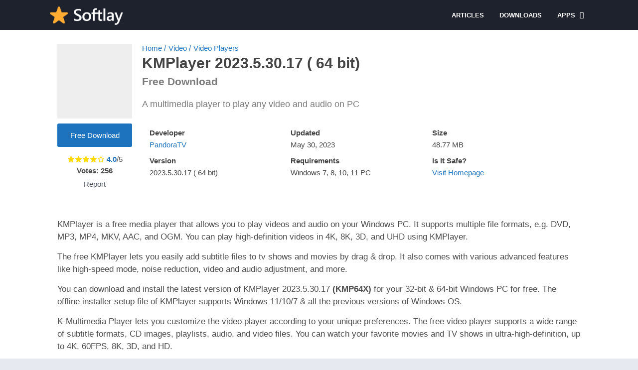

--- FILE ---
content_type: text/css
request_url: https://www.softlay.com/downloads/wp-content/themes/softlay-v2/style.min.css?ver=2.0.12
body_size: 12758
content:
/*  
Theme Name: Appyn
Theme URI: https://themespixel.net/appyn/
Author: ThemesPixel
Author URI: https://themespixel.net
Description: Theme Wordpress for Android applications.
Version: 2.0.12
*/
@charset "utf-8";html.nofixed {overflow: hidden;}body {font-family: -apple-system, BlinkMacSystemFont, 'Segoe UI', Roboto, Helvetica, Arial, sans-serif, 'Apple Color Emoji', 'Segoe UI Emoji', 'Segoe UI Symbol';font-size: 14px;color: #4c4c4c;background: #e6e9ef;margin: 0;font-weight: 400;}*, *::before, *::after, *:hover, *:focus {box-sizing: border-box;outline: none;}a {text-decoration: none;color: #1bbc9b;}ul, ol, li, h1, h2, h3, h4, h5, h6 {list-style: none;margin: 0;padding: 0;}b, strong, h1, h2, h3, h4, h5, h6 {font-weight: bold;}img {max-width: 100%;height: auto;}.lazyload {opacity: 0;}table {border-spacing: 0;width: 100%;border-collapse: collapse;margin-bottom: 20px;}table caption {padding: 1em 0;font-weight: 600;}table td, table th {padding: 1em 1.41575em;text-align: left;vertical-align: top;border: 1px solid #F2F2F2;}table td p:last-child, table th p:last-child {margin-bottom: 0;}table th {font-weight: 600;}table th {padding: 1em 1.4575em;vertical-align: middle;background: #f6f6f6;}fieldset {padding: 1.618em;padding-top: 1em;border: 0;margin: 0;margin-bottom: 1.618em;margin-top: 1.618em;}fieldset legend {font-weight: 600;padding: .6180469716em 1em;margin-left: -1em;border: 0;}label {line-height: 28px;}input[type=email], input[type=password], input[type=search], input[type=text], input[type=url], textarea, textarea:focus, select {padding: .6180469716em;background-color: #f2f2f2;color: #43454b;outline: 0;border: 0;-webkit-appearance: none;box-sizing: border-box;font-weight: 400;box-shadow: inset 0 1px 1px rgba(0,0,0,.125);line-height: 1.618;border-radius: 2px;}select {-webkit-appearance: auto;}button, button:focus, input[type=button], input[type=reset], input[type=submit] {border: 0;cursor: pointer;padding: .6em 1.4em;text-decoration: none;text-shadow: none;display: inline-block;outline: 0;-webkit-appearance: none;-webkit-font-smoothing: antialiased;border-radius: 0;background-color: #EEE;border-color: #EEE;color: #333;}table tbody th {background: #F4F4F4;}fieldset {background: #fbfbfb;}.container {width: 1100px;max-width: 100%;margin: auto;position: relative;padding: 0;}.row {margin-left: -15px;margin-right: -15px;}.wrapper-inside {position: relative;z-index: 99;background: #FFF;}.toggle-nav .wrapper-inside > * {transform: translate3d(-80%, 0, 0);overflow: hidden;-moz-transform: translate3d(-80%, 0, 0);-ms-transform: translate3d(-80%, 0, 0);-o-transform: translate3d(-80%, 0, 0);}.wrapper-inside > *, #menu-mobile {transition: all ease .2s;}#header {background: #1d222d;position: fixed;width: 100%;z-index: 999;height: 60px;box-sizing: border-box;}#header .container {display: flex;justify-content: space-between;align-items: center;height: 60px;padding-left: 10px;padding-right: 10px;}#header .logo a img {display: block;max-height: 40px;height: 40px;width: auto;}#header nav {margin-left: auto;flex: none;}#header nav .menu {margin: auto;float: left;}#header nav ul {list-style: none;margin: 0;padding: 0;}#header nav ul li {float: left;margin-right: 1px;position: relative;}#header nav ul li.current-menu-item a {background: #1bbc9b;border-radius: 3px;color: #FFF;}#header nav a {color: #FFF;display: block;line-height: 35px;padding: 0 15px;position: relative;font-size: 13px;font-weight: 600;}#header nav .menu > li > a::before {content: '';width: 0;height: 100%;background: #1bbc9b;display: block;position: absolute;left: 0;right: 0;margin: auto;bottom: 0;z-index: -1;border-radius: 3px;}#header nav .menu li:hover a::before {width: 100%;}#header nav .menu li.menu-item-has-children a {padding-right: 25px;}#header nav .menu > li.menu-item-has-children > .sub-menu::before {content: "\f0d8";font: normal normal normal 14px/1 FontAwesome;font-size: 20px;line-height: 8px;position: relative;margin-top: -10px;left: 0;padding-left: 15px;display: block;}#header nav .menu > li > .sub-menu {display: block;position: absolute;z-index: 9;background: #1d222d;border-radius: 3px;max-height: 0;overflow: hidden;}#header nav .menu > li.menu-item-has-children:hover .sub-menu {max-height: 450px;}#header nav .menu > li.menu-item-has-children:hover .sub-menu:hover {overflow-y: auto;}#header nav .menu .sub-menu li {display: inherit;margin-right: 0;width: 100%;}#header nav .menu .sub-menu li a {border: 0;box-sizing: border-box;display: block;font-size: 13px;min-width: 180px;line-height: 20px;padding: 5px 15px;text-align: left;background: #1d222d;}#header nav .menu .sub-menu li a:hover {background: rgba(255,255,255,0.15);}#header nav .menu .sub-menu li:nth-child(1) a {border-radius: 3px 3px 0px 0px;}#header nav .menu .sub-menu li:nth-last-child(1) a {border-radius: 0 0px 3px 3px;}#header nav ul .sub-menu .sub-menu {padding-left: 15px;}#header nav .menu > li.menu-item-has-children > a::after {color: #FFF;content: '\f0d7';font: normal normal normal 14px/1 FontAwesome;position: absolute;right: 8px;top: 11px;}#header nav .menu-open {display: none;font-size: 26px;color: #FFF;text-align: center;cursor: pointer;width: 42px;height: 48px;line-height: 48px;}#header nav ul.menu.active {right: 0;background: #FFF;box-shadow: inset 2px 0 4px 0 #d2d1d1;}#header nav ul.menu.active li {display: block;float: none;}#header nav ul.menu.active li a {color: #444;padding-left: 20px;}body.fixed #header {z-index: 999;}#menu-mobile {position: fixed;background: #1d222d;width: 80%;right: 0;left: auto;overflow-y: auto;height: 100%;z-index: 999;visibility: hidden;transform:translate3d(100%,0,0);-webkit-transform:translate3d(100%,0,0);-moz-transform:translate3d(100%,0,0);-ms-transform:translate3d(100%,0,0);-o-transform:translate3d(100%,0,0);}body.toggle-nav #menu-mobile {visibility: visible;transform: translate3d(0, 0, 0);-webkit-transform: translate3d(0, 0, 0);-moz-transform: translate3d(0, 0, 0);-ms-transform: translate3d(0, 0, 0);-o-transform: translate3d(0, 0, 0);}#menu-mobile ul li {margin-right: 0;position: relative;}#menu-mobile ul li a {display: block;padding: 12px 15px;border-top: 1px solid rgba(255,255,255,0.05);border-bottom: 1px solid #000;color: #FFF;position: relative;}#menu-mobile > ul > li > a {font-size: 16px;}#menu-mobile > ul > li > ul > li > ul > li a {font-size: 14px;}#menu-mobile ul li.menu-item-has-children i {position: absolute;right: 0;padding: 17px 14px 18px;border-left: 1px solid rgba(255,255,255,0.05);cursor: pointer;color: #6b6c6c;font-size: 11px;z-index: 999;top: 0;}#menu-mobile ul ul li.menu-item-has-children i {padding: 12px 14px 11px;}#menu-mobile ul li.menu-item-has-children > a {padding-right: 60px;}#menu-mobile ul li .sub-menu {display: none;}#menu-mobile ul ul a {padding-left: 25px;padding-top: 8px;padding-bottom: 8px;}#menu-mobile ul ul ul a {padding-left: 40px;}#menu-mobile ul.social {text-align: center;border-top: 1px solid rgba(255,255,255,0.05);}#menu-mobile ul.social li {display: inline-block;}#menu-mobile ul.social li a {padding: 12px 10px;font-size: 17px;border: 0;}#menu-mobile ul.social li a:hover {background: transparent !important;opacity: .8;}#subheader {padding: 20px 0px 20px;background: #2a343d;text-align: center;position: relative;margin-bottom: 20px;}#subheader .imgbg {overflow: hidden;position: absolute;width: 100%;top: 0;height: 100%;}#subheader .imgbg img {position: absolute;width: 120%;max-width: inherit;opacity: 0.3 !important;top: -50%;}#subheader .subcontainer {width: 730px;max-width: 100%;margin: auto;position: relative;}#subheader h1 {display: none;}#subheader h2 {display: none;}#subheader .social {display: none;}#subheader #searchBox {text-align: center;width: 100%;max-width: 100%;margin: 0px auto 0;position: relative;}#subheader #searchBox form {overflow: hidden;}#subheader #searchBox form.wait::after {content: '';position: absolute;right: 75px;top: 0;width: 30px;background: url(images/loading.svg) center no-repeat;background-size: contain;height: 100%;}#subheader #searchBox form input[type=text]{width: 100%;padding: 0 110px 0px 20px;border: 0;float: left;font-size: 16px;height: 44px;margin-right: -70px;position: relative;border-radius: 2px;}#subheader #searchBox form button {background: #1bbc9b;color: #FFF;border: 0;line-height: 44px;padding: 0 25px;box-sizing: border-box;font-size: 21px;float: right;min-width: 70px;width: 70px;height: 44px;cursor: pointer;position: relative;border-radius: 0px 2px 2px 0px;}#subheader #searchBox ul {background: #FFF;text-align: left;clear: both;position: absolute;top: 44px;z-index: 99;width: 100%;max-height: 255px;overflow-x: auto;scrollbar-width: thin;}#subheader #searchBox ul li a {color: #444;display: block;padding: 10px;font-weight: 600;border-bottom: 1px solid rgba(0,0,0,0.1);word-break: break-word;}#subheader #searchBox ul li a:hover {background: rgba(0,0,0,0.1);}#subheader.np #searchBox ul li a:hover {background: rgba(0,0,0,0.4);}#subheader #searchBox ul li a .bloque-imagen {flex: none;width: 75px;height: 75px;}#subheader #searchBox ul li a img {width: 100%;height: 100%;vertical-align: middle;}#subheader.np {display: none;}#subheader.np .social {display: none;}.archive #subheader.np, .archive #subheader.np #searchBox, .search #subheader.np, .search #subheader.np #searchBox {display: block;}.left {float: left;}.right {float: right;}#main-site {overflow: hidden;}.sidg .sections {width: 780px;float: left;max-width: 100%;}.section {margin-bottom: 30px;clear: both;}.section .title-section {font-size: 22px;font-weight: 300;padding-bottom: 10px;margin: 0 10px 10px;border-bottom: 1px solid #eaeaea;display: flex;align-items: center;}.section .bloque-apps {font-size: 11px;overflow: hidden;display: flex;flex-wrap: wrap;}.section .bloque-app, .relacionados .bloque-app {font-weight: 400;padding: 10px;text-align: center;width: 16.667%;}.aprp-5 .section .bloque-app {width: 20%;}.aprp-7 .section .bloque-app {width: 14.285%;}.bloque-app .bloque-imagen {padding-bottom: 100%;background-size: cover;background-position: center;position: relative;overflow: hidden;}.bloque-imagen.bi_ll {background: #EEE;}#footer .bloque-imagen.bi_ll {background: #282d3a;}.bloque-status {position: absolute;top: -22px;left: -32px;width: 101px;margin: auto;text-align: center;padding: 4px 11px;font-size: 9px;font-weight: bold;text-transform: uppercase;z-index: 8;display: block;transform: rotate(-45deg);transform-origin: right bottom;color: #FFF;}.bloque-status.bs-new {background: #d22222;}.bloque-status.bs-update {background: #19b934;}.bloque-app .bloque-imagen img {position: absolute;left: 0;display: block;height: 0;max-height: 100%;max-width: 100%;min-height: 100%;min-width: 100%;width: 0;margin: auto;}.archive #subheader, .home #subheader {margin-bottom: 20px;}.section .bloque-app span.description, .box .bloque-app span.description {color: #4c4c4c;font-size: 12px;display: block;height: 34px;overflow: hidden;}.section .bloque-app .px-postmeta .box-rating , .relacionados .bloque-app .box-rating {display: none;}.aplication-page #breadcrumbs, .aplication-page .px-postmeta, .aplication-page .box-social, .aplication-page #comments {display: none;}.section .bloque-app a {border: 1px solid #e3e3e3;background: #FFF;position: relative;display: block;padding: 15px 15px 40px;border-radius: 2px;}.section .bloque-app a > img, .relacionados .bloque-app a > img {display: block;margin: auto;max-height: 150px;}.section .bloque-app .title, .section .bloque-app .developer, .relacionados .bloque-app .title, .relacionados .bloque-app .developer, .bloque-app .app-date {overflow: hidden;text-overflow: ellipsis;display: block;white-space: nowrap;font-weight: 600;font-size: 14px;margin: 10px 0 15px;color: #444;height: 20px;}.section .bloque-app .developer, .bloque-app .app-date, .relacionados .bloque-app .developer {color: #CCC;font-size: 12px;margin: 0;height: 17px;margin-top: 2px;}.section .bloque-app .px-postmeta, .relacionados .bloque-app .px-postmeta {padding: 5px 16px 10px;position: absolute;width: 100%;bottom: 0;left: 0;}.section .bloque-app .px-postmeta .version, .relacionados .bloque-app .version {color: #717171;font-size: 11px;height: 18px;text-overflow: ellipsis;display: block;white-space: nowrap;overflow: hidden;}.section .bloque-app a::before {content: '';position: absolute;width: 100%;height: 100%;left: 0;bottom: 0;background: rgba(29, 34, 45, 0.33);opacity: 0;z-index: 9;border-radius: 2px 2px 0 0;}.section .bloque-app a:hover::before, .section .bloque-app a:hover::after {opacity: 1;}.aplication-page .px-postmeta > span, .section.blog .bloques li .s2 .px-postmeta > span {margin-right: 10px;margin-bottom: 5px;display: inline-block;}.aplication-page .px-postmeta a:hover, .section.blog .bloques li .s2 .px-postmeta a:hover {text-decoration: underline;}.aplication-single .box::before, .aplication-single .box::after {content: '';display: table;}.aplication-single .box::after {clear: both;}#list-downloadlinks, #list-downloadlinks li {list-style: none;margin: 0;padding: 0;}#list-downloadlinks {margin-left: -5px;margin-right: -5px;}#list-downloadlinks li {display: inline-block;padding: 5px;}#list-downloadlinks li a:hover {color: #FFF;}#list-downloadlinks li a.dapk_b {display: block;padding-right: 12px;padding-left: 12px;font-weight: 600;margin: 0;text-transform: inherit;font-size: 14px;text-decoration: none;color: #FFF;}#list-downloadlinks.ldl-b {text-align: center;}#list-downloadlinks.ldl-c li {display: block;padding-top: 3px;padding-bottom: 3px;}.dl-verified {margin: 10px 0;font-weight: 600;}.dl-verified i {font-size: 18px;color: #2ECC71;vertical-align: bottom;margin-right: 5px;}.entry {overflow: hidden;}.entry h1 {margin: 25px 0;}.entry h2 {margin: 20px 0;}.entry h3 {margin: 18px 0;}.entry h4 {margin: 16px 0;}.entry h5 {margin: 15px 0;}.entry, .section.blog .bloques li .excerpt, .aplication-single .entry, .aplication-single .box-content {font-weight: 400;font-size: 16px;color: #4c4c4c;line-height: 25px;}.aplication-page .entry {margin-top: 10px;}.aplication-page .entry p:nth-of-type(1) {margin-top: 0;}.entry blockquote {border-left: 4px solid #F2F2F2;padding: 0 15px 0px 15px;font-style: italic;}.entry .aligncenter {display: block;margin: auto;text-align: center;}.entry pre {word-break: break-word;}.entry .alignleft {float: left;margin: 0 15px 15px 0px;}.entry .alignright {float: right;margin: 0 0px 15px 15px;}.entry .wp-caption {background: #F2F2F2;overflow: hidden;padding: 15px;text-align: center;max-width: 100%;}.entry .wp-caption a {display: block;}.entry .wp-caption img {border-color: #FFF;box-shadow: none;padding: 0;}.entry .wp-caption .wp-caption-text {margin: 0;font-size: 13px;line-height: initial;}.entry ol, .entry ul {margin: 0 0 20px 15px;}.entry li {margin: 0 0 5px 0;}.entry ol li {list-style: outside decimal;}.entry ul li {list-style: outside disc;list-style-image: none;}.entry h1 {line-height: 30px;}.entry iframe {max-width: 100%;max-height: 450px;}.section a.more {background: #1bbc9b;color: #FFF;display: block;font-weight: 600;width: 225px;padding: 0 20px;line-height: 40px;font-size: 14px;text-transform: uppercase;border-radius: 2px;border-bottom: 1px solid rgba(0,0,0,0.3);border-right: 1px solid rgba(0,0,0,0.3);text-align: center;margin: auto;clear: both;}.section a.more:hover {opacity: .8;}.section .bloque-app-second {background: #FFF;overflow: hidden;box-shadow: 2px 2px 2px 0px #EEE;border-bottom: 2px solid #1bbc9b;padding: 10px;display: flex;position: relative;border-radius: 2px;}.section .bloque-app-second > a {flex: none;position: absolute;left: 0;top: 0;width: 100%;height: 100%;z-index: 1;border-radius: 2px 2px 0 0;}.section .bloque-app-second > a:hover {background: rgba(29, 34, 45, 0.33);}.bap-c {width: 100%;overflow: hidden;white-space: nowrap;}.section .bloque-app-second .bloque-imagen {width: 75px;height: 75px;float: left;margin-right: 10px;position: relative;overflow: hidden;flex: none;}.section .bloque-app-second img {display: block;}.section .bloque-app-second .title, .section .bloque-app-second .developer, .section .bloque-app-second .app-date {color: #444;font-weight: 600;font-size: 14px;display: block;height: 20px;overflow: hidden;text-overflow: ellipsis;margin-bottom: 0;}.section .bloque-app-second .developer, .section .bloque-app-second .app-date, .section .bloque-app-second .px-postmeta {font-weight: 400;color: #a8a8a8;font-size: 12px;height: inherit;margin-top: 3px;}.section .bloque-app-second .px-postmeta {margin-top: 4px;}.section .bloque-app-second .box-rating {float: right;}.rating {display: block;height: 15px;width: 75px;float: right;}.rating .stars {background: url('[data-uri]') left;display: block;height: 15px;width: 100%;}.rating .stars.hover {background: none;}.box-rating .rating {background: url('[data-uri]') left;}.box-rating .ratings-click {width: 75px;display: block;height: 15px;position: absolute;top: 0;}.box-rating .ratings-click .rating-click {width: 15px;height: 15px;display: inline-block;float: left;}.box-rating:not(.voted) .ratings-click .rating-click {cursor: pointer;}.box-rating .ratings-click .rating-click.active {background-image: url('[data-uri]');background-repeat: repeat-x;}.box-rating .rating-text {display: block;text-align: center;font-weight: 600;}.rating-loading {background: url(images/loading.svg) center no-repeat rgba(255,255,255,0.7);width: 100%;height: 47px;background-size: contain;margin-top: 6px;position: absolute;top: 0;}.ratingBoxMovil {position: fixed;background: rgba(0,0,0,0.7);top: 0;bottom: 0;width: 100%;z-index: 999999;}.ratingBoxMovil .box-rating .rating-text {margin-top: 10px;}.ratingBoxMovil .box-rating.movil {top: 50%;z-index: 9999999;position: absolute;width: 165px;background: #FFF;padding: 20px;left: 0;right: 0;margin: auto;transform: translateY(-50%);-webkit-transform: translateY(-50%);-moz-transform: translateY(-50%);-ms-transform: translateY(-50%);-o-transform: translateY(-50%);}.ratingBoxMovil button {display: none;background: #1bbc9b;border: 0;color: #FFF;margin: 15px auto 0px;display: block;padding: 5px 10px;}.ratingBoxMovil .rating-loading {left: 0;top: 0;height: 100%;margin: 0;background-size: 41px;z-index: 999;}.section .bloque-app-second .hover {display: none;}.si-prev, .si-next {position: absolute;top: 0;left: 15px;height: 96%;vertical-align: middle;font-size: 30px;cursor: pointer;width: 45px;background: transparent;padding: 0;text-align: left;}.si-next {right: 15px;left: inherit;text-align: right;}.si-prev i, .si-next i {position: absolute;transform: translateY(-50%);-webkit-transform: translateY(-50%);-moz-transform: translateY(-50%);-ms-transform: translateY(-50%);-o-transform: translateY(-50%);top: 50%;margin: auto;left: 0;right: 0;color: #979aa1;width: 45px;display: flex;width: 45px;height: 45px;line-height: 0;justify-content: center;align-items: center;}.pagination-wrap {clear: both;padding: 10px 10px 0;}.post-type-archive-blog .pagination-wrap {padding-left: 0;padding-right: 0;}.pagination {list-style: none;padding: 0;clear: both;font-size: 14px;}.pagination a, .pagination .current {color: #41495d;background: #FFF;padding: 9px 12px 9px 12px;display: inline-block;margin-right: 4px;margin-bottom: 4px;font-weight: 500;border-radius: 2px;}.pagination .current, .pagination .page-numbers{color: #41495d;background: #FFF;}.pagination a:hover, .pagination .page-numbers.current {background: #1bbc9b;color: #FFF;}.pagination li {display: inline-block;}.pagination .dots {display: inline-block;background: transparent;margin-right: 4px;}.downloadAPK:not(.danv):hover:not(.t):hover, .downloadAPK.danv:hover, .downloadAPK.t:hover, .aplication-single .s2 .meta-cats a:hover, .aplication-single .readmore:hover, .aplication-single .etiquetas a:hover, #comments input[type=submit]:hover, .section a.more:hover, #subheader #searchBox form button:hover, #subheader.np #searchBox form button:hover, .widget.widget_tag_cloud a:hover, #slideimages .px-prev:hover i, #slideimages .px-next:hover i, #box-report input[type=submit]:hover, .widget .search-form input[type=submit]:hover, .widget .wp-block-search .wp-block-search__button:hover, .botones_sociales.color a.facebook:hover, .botones_sociales.color a.twitter:hover, .botones_sociales.color a.pinterest:hover, .botones_sociales.color a.telegram:hover, .botones_sociales.color a.whatsapp:hover, #dl-telegram:hover, #dasl:not([disabled]):hover {background: #41495d;}.aplication-single, .aplication-page, .page-woocommerce {float: left;width: 780px;max-width: 100%;}#breadcrumbs {margin-bottom: 5px;color: #1d73be;overflow: hidden;padding: 0;margin: 0 0 5px;}#breadcrumbs li {float: left;margin-right: 5px;}#breadcrumbs a {color: #1d73be;}#breadcrumbs a:hover {color: #000;}.aplication-single .box, .aplication-page .box {background: #FFF;padding: 20px 25px;border-radius: 2px;}.aplication-single .box h2.box-title, .aplication-single .box h3.box-title, .aplication-page .box h1.box-title, .box #reply-title, .box .comments-title {color: #4c4c4c;font-size: 20px;margin: 15px 0px;position: relative;display: block;}#versiones table {border-style: hidden;}#versiones table thead th:nth-child(1), #versiones table thead th:nth-child(2), #versiones table thead th:nth-child(3) {min-width: 130px;}.box #reply-title{margin-top: 0;padding-top: 0;}.form-submit {margin-bottom: 0;}.aplication-page .box h1.box-title {text-transform: initial;font-size: 27px;color: #444;padding-top: 0;margin-top: 5px;}.aplication-single .box .entry a, .aplication-single .box .box-content a, .aplication-page .box .entry a {color: #1bbc9b;}.aplication-page .px-postmeta {color: #8e8e8e;}.aplication-page .px-postmeta a:hover {text-decoration: underline;}.aplication-single h1 {font-size: 30px;line-height: normal;color: #444;display: inline-block;vertical-align: middle;margin-right: 7px;word-break: break-word;}.aplication-single span.key {font-size: 70%;color: #7c7c7c;font-weight: 600;}.aplication-single h4.version {display: inline-block;vertical-align: middle;font-size: 20px;color: #bbbbbb;font-weight: 600;}.aplication-single .s1 {margin: 0 20px 0px 0px;width: 150px;position: relative;z-index: 9;overflow: hidden;}.aplication-single .box-versions .s1 {width: 120px;}.aplication-single .s1 .box-rating {text-align: center;margin-top: 6px;position: relative;}.aplication-single .s2 {width: 100%;padding-left: 170px;margin-left: -170px;}.aplication-single .box-versions .s2 {padding-left: 140px;margin-left: -140px;}.aplication-single .s2 .meta-cats {display: none;}.aplication-single .s2 .amount-app {display: none;}.aplication-single .s2 .descripcion {color: #7c7c7c;margin: 14px 0px 6px;line-height: 21px;}.downloadAPK {background: #1bbc9b;color: #FFF;width: 100%;display: block;text-align: center;border-radius: 3px;font-weight: bold;margin: 10px 0px;padding: 10px;position: relative;overflow: hidden;font-size: 14px;}.downloadAPK.danv {background-color: #f94040;}.downloadAPK i {padding-right: 5px;display: none;}.aplication-single .bx-download {margin-top: 15px;}.bxt {padding-bottom: 10px;font-size: 21px;font-weight: bold;color: #595959;}.ldl-b {text-align: center;}.aplication-single .bx-download ul li a i {margin-right: 5px;}.aplication-single .box-content > p:nth-last-child(1) {margin-bottom: 0;}.aplication-single .image-single {display: block;width: 100%;background-size: cover;padding-bottom: 100%;}.aplication-single .rating, .ratingBoxMovil .rating {float: none;display: inline-block;vertical-align: middle;margin: 7px 0px;position: relative;}.aplication-single .rating-average, .ratingBoxMovil .rating-average {display: inline-block;vertical-align: middle;}.aplication-single .data-app {display: flex;padding-right: 10px;flex-wrap: wrap;width: 100%;margin-bottom: 15px;}.aplication-single .data-app:nth-last-child(1) {padding-right: 0;}.aplication-single .data-app span {margin-top: 8px;width: 33.3333333%;padding-right: 10px;color: #444;font-weight: 400;line-height: 160%;}.aplication-single .data-app span a {}.aplication-single .entry {clear: both;overflow: hidden;position: relative;}.aplication-single .entry.limit::before {content: '';position: absolute;width: 100%;height: 50px;background: -moz-linear-gradient(top, rgba(255,255,255,0) 0%, rgba(255,255,255,1) 100%);background: -webkit-linear-gradient(top, rgba(255,255,255,0) 0%,rgba(255,255,255,1) 100%);background: linear-gradient(to bottom, rgba(255,255,255,0) 0%,rgba(255,255,255,1) 100%);filter: progid:DXImageTransform.Microsoft.gradient( startColorstr='#00ffffff', endColorstr='#ffffff',GradientType=0 );bottom: 0;}.aplication-single .entry a:hover {text-decoration: underline;}.aplication-single .entry b, .aplication-single .entry strong {font-weight: 600;}.aplication-single .readmore {color: rgba(0,0,0,.5);margin-top: 10px;display: inline-block;line-height: 28px;border-radius: 3px;font-weight: bold;background: rgba(0,0,0,.05) !important;padding: 0 15px;text-align: center;}.aplication-single .entry p {margin: 0 0 15px;}.aplication-single .iframeBoxVideo {position: relative;padding-bottom: 56.25%;padding-top: 25px;height: 0;cursor: pointer;}.aplication-single .iframeBoxVideo iframe {position: absolute;top: 0;left: 0;width: 100%;height: 100%;background: #000;}.aplication-single .etiquetas a {background: rgba(0,0,0,.05)!important;border-radius: 4px;font-weight: 400;color: rgba(0,0,0,.5);padding: 3px 10px;margin: 8px 8px 0px 0px;display: inline-block;font-size: 12px;}#versiones .box-content {overflow-y: auto;}#versiones table thead tr th {border-bottom: 1px solid #e6e9ef;}#versiones table tbody tr td a:hover {text-decoration: underline;}.px-carousel {position: relative;padding: 0;}.px-carousel-nav .px-prev, .px-carousel-nav .px-next {height: 100%;position: absolute;top: 0;left: 10px;height: 100%;vertical-align: middle;font-size: 30px;cursor: pointer;background: transparent;padding: 0;text-align: left;z-index:9;}.px-carousel-nav .px-next {left: initial;right: 10px;}.px-carousel-nav .px-prev i, .px-carousel-nav .px-next i {color: #707070;}.px-carousel-nav .px-prev i:hover, .px-carousel-nav .px-next i:hover {color: #444;}.px-carousel-nav .px-prev i::before, .px-carousel-nav .px-next i::before {position: relative;top: -1px;left: -1px;line-height: 0;}.px-carousel-nav .px-next i::before {left: initial;right: -1px;}.px-carousel-wrapper {overflow: hidden;}.px-carousel-container {overflow: hidden;white-space: nowrap;width: 100%;height: 100%;scrollbar-width: none;font-size: 0;}.px-carousel-item {display: inline-block;margin-right: 10px;vertical-align: middle;}.px-carousel-item:nth-last-child(1) {margin-right: 0;}#slidehome {padding-left: 10px;padding-right: 10px;margin-top: 20px;}#slidehome.pxcn {padding-left: 35px;padding-right: 35px;}#slidehome .px-carousel-item {width: 33.333333%;}#slideimages .px-carousel-item {margin-right: 15px;margin-left: 0;}#slideimages .px-carousel-item img {max-height: 260px;cursor: pointer;display: block;width: auto;height: auto;}#slideimages .px-prev {left: -25px;z-index:9;}#slideimages .px-next {right: -25px;z-index: 9;}#slideimages .px-prev i, #slideimages .px-next i {background: #FFF !important;border-radius: 50%;color: #707070;width: 45px;height: 45px;text-align: center;display: flex;align-items: center;justify-content: center;box-shadow: 0 1px 3px 0 rgb(60 64 67 / 30%), 0 4px 8px 3px rgb(60 64 67 / 15%);}#slideimages .px-prev i::before, #slideimages .px-next i::before {position: relative;top: -1px;left: -1px;line-height: 0;}#slideimages .px-next i::before {left: initial;right: -1px;}.imageBox {position: fixed;top: 0;background: rgba(0,0,0,0.85);z-index: 999999;width: 100%;height: 100%;}.imageBox .close {color: #afafaf;background: #363636;position: absolute;right: 0;padding: 7px;font-size: 23px;line-height: 12px;top: 0;cursor: pointer;z-index: 99;}.imageBox .close:hover {color: #FFF;}.imageBox .bn {color: rgba(255,255,255,0.6);position: absolute;right: 10px;top: 50%;transform: translateY(-50%);-webkit-transform: translateY(-50%);-moz-transform: translateY(-50%);-ms-transform: translateY(-50%);-o-transform: translateY(-50%);font-size: 70px;cursor: pointer;text-shadow: 0 0px 3px #000;width: 25px;z-index: 9;}.imageBox .bn.before {left: 10px;right: initial;}.imageBox .bn.disabled {color: rgba(255,255,255,0.3) !important;cursor: no-drop;}.imageBox .bn:hover {color: #FFF;}.imageBox .item {max-width: 100%;margin: auto;top: 50%;position: absolute;transform: translateY(-50%);-webkit-transform: translateY(-50%);-moz-transform: translateY(-50%);-ms-transform: translateY(-50%);-o-transform: translateY(-50%);left: 0;right: 0;height: 100%;max-height: 100%;width: 800px;color: #FFF;text-align: center;background: url(images/loading.svg) center no-repeat;background-size: 50px;}.imageBox .item span {position: absolute;bottom: 0;left: 0;right: 0;padding: 10px 0px;font-size: 13px;}.imageBox .item img {display: block;margin: auto;position: absolute;top: 50%;transform: translateY(-50%);-webkit-transform: translateY(-50%);-moz-transform: translateY(-50%);-ms-transform: translateY(-50%);-o-transform: translateY(-50%);max-height: 90%;left: 0;right: 0;padding: 0 15px;width: auto;height: auto;}.clear {clear: both;}.botones_sociales {list-style: none;margin: 0 -5px;overflow: hidden;padding: 6px 0 0;clear: both;display: flex;flex-wrap: wrap;}.botones_sociales li {display: inline-block;list-style: none;margin: 0 5px 0;flex: none;width: 56px;}.botones_sociales li.ws {display: none;}.etiquetas {clear: both;font-size: 12px;margin-bottom: 15px;margin-top: 10px;}.botones_sociales a {background: #FFF;color: #6b6b6b;display: block;font-size: 0px;padding: 0px;text-align: left;text-decoration: none;min-height: 42px;border-radius: 2px;display: flex;align-items: center;border: 1px solid #eaeaea;}.botones_sociales a i {font-size: 25px;margin: 0 7px;padding: 6px 0px;text-align: center;display: inline-block;vertical-align: baseline;width: 38px;position: relative;top: 1px;}.botones_sociales a.facebook:hover i::before {color: #FFF;}.botones_sociales a.facebook:hover, .botones_sociales.color a.facebook {background: #4864a0;color: #FFF;}.botones_sociales a.twitter:hover i::before {color: #FFF;}.botones_sociales a.twitter:hover, .botones_sociales.color a.twitter {background: #1DA1F2;color: #FFF;}.botones_sociales a.google:hover i::before {color: #FFF;}.botones_sociales a.google:hover, .botones_sociales.color a.google {background: #ec5541;color: #FFF;}.botones_sociales a.pinterest:hover i::before {color: #FFF;}.botones_sociales a.pinterest:hover, .botones_sociales.color a.pinterest {background: #c8232c;color: #FFF;}.botones_sociales a.telegram:hover, .botones_sociales.color a.telegram {background: #0088cc;color: #FFF;}.botones_sociales a.whatsapp:hover i::before {color: #FFF;}.botones_sociales a.whatsapp:hover, .botones_sociales.color a.whatsapp {background: #25d366;color: #FFF;}.botones_sociales.color a i::before {color: #FFF !important;}.relacionados .bloque-apps {margin-left: -10px;margin-right: -10px;display: flex;flex-wrap: wrap;}.relacionados .bloque-app {width: 20%;}.relacionados .bloque-app a {position: relative;display: block;}.relacionados .bloque-app a:hover img {opacity: .8;}.relacionados .bloque-app a:hover .title {color: #1bbc9b;}.aplication-single .box.relacionados {padding-bottom: 5px;}.box.personalizadas ul, .box.personalizadas ol {padding-left: 15px;}.box.personalizadas ul li {list-style: outside disc;}.box.personalizadas ol li {list-style: outside decimal;}#comments ol.comment-list {margin: 0;padding: 0;margin-bottom: 30px;}#comments ol.comment-list .comment {list-style: none;margin: 0;padding: 0;}#comments ol.comment-list .trackback, #comments ol.comment-list .pingback {padding: 5px 0;font-size: 14px;}.trackback a, .pingback a {color: #1bbc9b;}#comments ol.comment-list .comment .comment-body {position: relative;padding: 20px 0px;padding-left: 70px;}#comments ol.comment-list .comment .comment-body .comment-author {overflow: hidden;display: inline-block;vertical-align: middle;}#comments ol.comment-list .comment .comment-body .comment-author img {display: inline-block;vertical-align: middle;border-radius: 5px;position: absolute;left: 0;}#comments ol.comment-list .comment .comment-body .comment-author .fn {font-weight: bold;}#comments ol.comment-list .comment .comment-body em.comment-awaiting-moderation {color: #8C8CA0;margin-top: 10px;display: block;}#comments ol.comment-list .comment .comment-body .comment-meta {display: inline-block;float: right;}#comments ol.comment-list .comment .comment-body .comment-meta a {font-size: 12px;opacity: .4;}#comments ol.comment-list .comment .comment-body .comment-content p {line-height: 21px;color: #444;font-size: 14px;margin-top: 10px;}#comments ol.comment-list .comment .children {padding-left: 25px;}#comments ol.comment-list .comment .comment-body .reply a {color: #1bbc9b;display: inline-block;font-weight: 600;}#comments input[type="text"], #comments input[type="email"], #comments input[type="url"], #comments textarea {border: 0;padding: 8px 10px;border-radius: 3px;display: block;margin-top: 7px;font-family: -apple-system, BlinkMacSystemFont, 'Segoe UI', Roboto, Helvetica, Arial, sans-serif, 'Apple Color Emoji', 'Segoe UI Emoji', 'Segoe UI Symbol';max-width: 100%;background: #f2f2f2;}#comments textarea {width: 100%;background: #F2F2F2;resize: none;}#comments input[type=submit] {cursor: pointer;background: #1bbc9b;color: #FFF;font-weight: bold;border-radius: 2px;}#sidebar {width: 300px;float: right;}.widget {background: #FFF;margin-bottom: 20px;box-shadow: 2px 2px 2px 0px #d2d1d1;padding-left: 10px;padding-right: 10px;border-radius: 2px;}.widget a {color: #000;}.widget a:hover {text-decoration: underline;}.widget .search-form, .wp-block-search, .widget .wp-block-latest-comments.no-comments {padding: 10px 0;}.widget .search-form .search-field {height: 37px;}.widget .search-form input[type=submit], .widget .wp-block-search .wp-block-search__button {padding: 10px;border-radius: 2px;height: 37px;background: #1bbc9b;color: #FFF;border: none;}.widget .widget-title, .widget_block h2 {font-size: 16px;text-transform: uppercase;font-weight: 600;padding: 10px;border-bottom: 1px solid #F2F2F2;margin-left: -10px;margin-right: -10px;}.widget > div:not(.wp-block-group) {padding-top: 10px;padding-bottom: 10px;}.widget .widget-content {margin: 0 -10px;padding-top: 0;padding-bottom: 0;}@media (max-width: 768px) {.widget-content {padding: 0;}}.widget ul li, .widget ol li {position: relative;padding: 10px 0;}.widget .widget-content ul li {padding: 0;}.widget .widget-content ul li a {display: block;overflow: hidden;padding: 10px;border-bottom: 1px solid #F2F2F2;position: relative;z-index: 9;}.widget .widget-content > ul > li:nth-last-child(1) > a {border-bottom: 0;}.widget .widget-content ul span.noentry {display: block;padding: 10px;font-weight: 500;}.widget .widget-content ul li .s2 {width: 100%;float: left;margin-left: -85px;padding-left: 85px;}.widget .wp-block-latest-comments__comment {margin-bottom: 0;}.w75.bloque-imagen img {width: 75px;height: 75px;display: block;}.w75.bloque-imagen {overflow: hidden;float: left;margin-right: 10px;position: relative;}.w75 .bloque-status {left: -27px;width: 80px;font-size: 7px;top: -18px;padding: 3px 11px;}.widget .widget-content ul li .s2 .title {display: block;color: #444;font-weight: 600;}.widget .widget-content ul li .s2 .developer {display: block;margin-top: 3px;font-size: 12px;}.widget .widget-content ul li .s2 .app-date {font-size: 11px;margin-top: 3px;display: block;}.widget .widget-content ul li .s2 .date {margin-top: 5px;display: block;font-size: 12px;color: #9c9c9c;}.widget .widget-content ul li .s2 .rating {float: none;margin-top: 8px;}.widget .widget-content ul > li > a::before {content: '';width: 0;height: 100%;position: absolute;z-index: -1;left: 0;top: 0;}.widget .widget-content ul li a:hover::before {background: #f3f5f9;position: absolute;width: 100%;}.widget.widget_tag_cloud .tagcloud {font-size: 0;}.widget.widget_tag_cloud a {background: #1bbc9b;color: #FFF;display: inline-block;margin: 2px;padding: 3px 9px;font-size: 13px !important;border-radius: 2px;font-weight: 600;text-decoration: none;}.widget.widget_categories a::before, .widget .wp-block-categories a::before {content: "\f114";margin-right: 7px;display: inline-block;opacity: .25;font: normal normal normal 14px/1 FontAwesome;}.widget.widget_categories form {padding: 10px 0;}.widget.widget_categories form select, .widget .wp-block-categories select {width: 100%;}.video_container {position: relative;padding-bottom: 56.25%;padding-top: 25px;height: 0;cursor: pointer;}.video_container iframe {position: absolute;top: 0;left: 0;width: 100%;height: 100%;}#recentcomments {padding: 0;}#recentcomments li {padding: 7px 0;}#recentcomments li a {border: 0;}#recentcomments li a::before {display: none;}.pxccat.columns-2 {display: flex;flex-wrap: wrap;}.pxccat.columns-2 li {width: 50%;}.widget .widget-content .pxccat li a {width: 100%;padding: 5px 10px;display: flex;align-items: center;border: none;text-decoration: none;}.icop {background-image: url(images/categories-sprite.png);background-position: -342px -199px;height: 32px;width: 32px;margin-right: 5px;flex: none;display: inline-block;}.icop.photography {background-position: -296px -248px;}.icop.games {background-position: -342px -154px;}.icop.game-adventure {background-position: -152px -152px;}.icop.game-action {background-position: -104px -152px;}.icop.game-role-playing {background-position: -248px -8px;}.icop.game-arcade {background-position: -200px -8px;}.icop.game-casual {background-position: -8px -200px;}.icop.game-word {background-position: -8px -248px;}.icop.game-strategy {background-position: -248px -152px;}.icop.game-sports {background-position: -248px -104px;}.icop.game-simulation {background-position: -248px -56px;}.icop.game-racing {background-position: -200px -200px;}.icop.game-puzzle {background-position: -152px -200px;}.icop.game-card {background-position: -200px -104px;}.icop.game-casino {background-position: -200px -152px;}.icop.game-music {background-position: -104px -200px;}.icop.game-board {background-position: -200px -56px;}.icop.game-educational {background-position: -56px -200px;}.icop.game-trivia {background-position: -248px -200px;}.icop.tools {background-position: -200px -296px;}.icop.entertainment {background-position: -152px -8px;}.icop.communication {background-position: -8px -104px;}.icop.social {background-position: -104px -296px;}.icop.music-and-audio {background-position: -296px -56px;}.icop.video-players {background-position: -296px -296px;}.icop.personalization {background-position: -296px -200px;}.icop.productivity {background-position: -8px -296px;}.icop.sports {background-position: -152px -296px;}.icop.education {background-position: -104px -104px;}.icop.lifestyle {background-position: -200px -248px;}.icop.books-and-reference {background-position: -56px -56px;}.icop.shopping {background-position: -56px -296px;}.icop.business {background-position: -104px -8px;}.icop.health-and-fitness {background-position: -56px -248px;}.icop.travel-and-local {background-position: -248px -296px;}.icop.food-and-drink {background-position: -56px -152px;}.icop.maps-and-navigation {background-position: -248px -248px;}.icop.beauty {background-position: -8px -56px;}.icop.comics {background-position: -104px -56px;}.icop.dating {background-position: -56px -104px;}.icop.events {background-position: -152px -56px;}.icop.finance {background-position: -8px -152px;}.icop.news-and-magazines {background-position: -296px -104px;}.icop.weather {background-position: -344px -8px;}.icop.house-and-home {background-position: -104px -248px;}.icop.libraries-and-demo {background-position: -152px -248px;}.icop.medical {background-position: -296px -8px;}.icop.parenting {background-position: -296px -152px;}.icop.art-and-design {background-position: -8px -8px;}.icop.auto-and-vehicles {background-position: -56px -8px;}.icop.android-wear {background-position: -342px -104px;}.icop.watch-face {background-position: -342px -57px;}#footer {clear: both;background: #1d222d;color: #FFF;overflow: hidden;margin-top: 20px;}#footer a {color: #c4c4c4;}#footer a:hover {color: #FFF;}#footer .container > ul {border-bottom: 1px solid rgba(255,255,255,0.1);overflow: hidden;}#footer .widget {box-shadow: none;float: left;width: 32%;margin-right: 2%;background: transparent;margin-top: 20px;}#footer .widget:nth-of-type(3) {margin-right: 0;}#footer .widget ul li a {border: 0;}#footer .widget .widget-content ul li:hover a::before {background: #282d3a;}#footer .widget ul li .s2 .title {color: #FFF;}#footer .widget ul li .s2 .developer {color: rgba(255,255,255,0.3);}#footer .widget .widget-title {border-bottom: 1px solid #373b44;}#footer .widget.widget_tag_cloud .tagcloud {padding-left: 0;padding-right: 0;}#footer .widget.widget_tag_cloud a {color: #FFF;}#footer .footer-bottom {padding: 15px 10px;overflow: hidden;clear: both;display: flex;align-items: center;}#footer .footer-bottom .copy {color: rgba(255,255,255,0.3);vertical-align: middle;line-height: 22px;}#footer .footer-bottom .copy ul {margin-top: 10px;display: block;}#footer .footer-bottom .copy ul li {display: inline-block;}#footer .footer-bottom .copy ul li:not(:nth-child(1))::before {content: '-';display: inline-block;margin-right: 5px;margin-left: 1px;}#footer .footer-bottom .logo {-webkit-filter: grayscale(100%);filter: grayscale(100%);opacity: .2;display: inline-block;margin-left: auto;}#footer .footer-bottom .logo img {max-height: 40px;display: block;width: auto;}#main-site .error404 {text-align: center;color: #444;padding: 70px;}#main-site .error404 h1 {font-size: 200px;line-height: 210px;}#main-site .error404 form {display: -webkit-box;display: -moz-box;display: -ms-flexbox;display: -webkit-flex;display: flex;padding: 0 20px;width: 540px;max-width: 100%;margin: 20px auto 0px;}#main-site .error404 form input[type=text] {width: 100%;padding: 12px 15px;font-size: 14px;color: #404040;border: 0;}#main-site .error404 form button {border: 0;background: #1bbc9b;color: #FFF;padding: 0 12px;font-size: 19px;cursor: pointer;}.ads {text-align: center;}.ads_download_1, .ads_download_1_movil {margin-top: 10px;}.ads_download_2, .ads_download_2_movil {margin: 10px 0 5px;}.ads_download_u_1 {margin-bottom: 30px;}.ads_download_u_2, .ads_download_u_3 {margin-top: 30px;}.ads small {color: #777;margin-bottom: 5px;display: block;text-transform: uppercase;font-size: 9px;}.ads > img {display: block;margin: auto;}.ads_header {margin-top: 15px;margin-bottom: 20px;}.ads_home, .ads_single_top, .ads_single_center {clear: both;padding-bottom: 20px;}.ads_home {padding-top: 20px;}.ct_description {margin: 0 10px 10px;line-height: 21px;}.ct_description p:nth-child(1) {margin-top: 0;}@keyframes subheaderimg {0% {left: -20%}25% {left: -15%}50% {left: -10%}75% {left: -15%}100% {left: -20%}}@keyframes subheaderimgr {0% {left: -100%}25% {left: -80%}50% {left: -60%}75% {left: -80%}100% {left: -100%}}.link-report {text-align: center;margin-top: 10px;}.link-report a {color: #4d535f;}.link-report a:hover {color: #444;}#box-report {position: fixed;left: 0;width: 100%;height: 100%;background: rgba(0,0,0,0.5);top: 0;z-index: 99999;display: none;padding: 0 15px;white-space: nowrap;}#box-report label {position: relative;padding-left: 20px;display: block;line-height: 22px;margin-bottom: 10px;}#box-report label input {position: absolute;left: 0;margin: 0;top: 4px;padding: 0;line-height: 0;width: 12px;height: 12px;}#box-report a.close-report {position: absolute;line-height: 0;color: #888;padding: 7px;right: 0;top: 0;}#box-report a.close-report:hover {color: #000;}#box-report .box-content {padding: 20px 15px;background: #FFF;border-radius: 2px;position: relative;white-space: normal;transform: translateY(-50%);top: 50%;left: 0;width: 500px;max-width: 100%;margin: auto;right: 0;}#box-report .br-title {font-size: 1.5em;font-weight: bold;text-align: center;margin-bottom: 20px;}#box-report textarea {width: 100%;font-family: inherit;height: 90px;resize: none;}#box-report input[type=submit] {background:#1bbc9b;color: #FFF;border-radius: 2px;}#box-report .g-recaptcha > div {max-width: 100%;}.screen-reader-text, .wp-block-search__label {display: none;}.widget .wp-block-search .wp-block-search__input {border: none;}@keyframes subheaderimg_ {0% {transform: translateX(-35%)}50% {transform: translateX(-65%)}100% {transform: translateX(-35%)}}.section .bloque-app-second .meta .version {max-width: calc(100% - 80px);display: inline-block;overflow: hidden;text-overflow: ellipsis;}.downloadAPK, .aplication-single .s2 .meta-cats a, .aplication-single .readmore, .aplication-single .etiquetas a, #comments input[type=submit], .section a.more, .widget ul li:hover::before, .widget.widget_tag_cloud a, .section .bloque-app a::before, .section .bloque-app a::after, .section .bloque-app-second, .section .bloque-app-second .meta .version, .section .bloque-app-second .developer, .imageBox .close, .section.blog .bloques li a.title, .section.blog .bloques li .excerpt .readmore a, .bloque-blog a.title, .relacionados .bloque-app a:hover img, .relacionados .bloque-app a:hover .title, .aplication-single .bx-download ul li a, .section .bloque-app-second .title, .widget ul>li>a::before, .pagination a:hover, .botones_sociales a, .section .bloque-app-second > a, #slideimages .px-prev i, #slideimages .px-next i, #subheader #searchBox form button, .widget .search-form input[type=submit]:hover, .widget .wp-block-search .wp-block-search__button:hover, #box-report input[type=submit]:hover, #header nav .menu > li > a::before, #header nav .menu .sub-menu li a, #menu-mobile ul li a, .aplication-single #dasl:not([disabled]) {transition: background-color 0.2s ease-in-out, color 0.2s ease-in-out, width 0.2s ease-in-out, opacity 0.2s ease-in-out;-webkit-transition: background-color 0.2s ease-in-out, color 0.2s ease-in-out, width 0.2s ease-in-out, opacity 0.2s ease-in-out;-moz-transition: background-color 0.2s ease-in-out, color 0.2s ease-in-out, width 0.2s ease-in-out, opacity 0.2s ease-in-out;-ms-transition: background-color 0.2s ease-in-out, color 0.2s ease-in-out, width 0.2s ease-in-out, opacity 0.2s ease-in-out;-o-transition: background-color 0.2s ease-in-out, color 0.2s ease-in-out, width 0.2s ease-in-out, opacity 0.2s ease-in-out;}.wp-caption {position: relative;}.wp-caption-text {position: absolute;bottom: 0;width: 100%;padding: 10px 15px;background: rgba(0,0,0,0.6);color: #FFF;font-size: 13px;}.aligncenter {margin: auto;text-align: center;}#button_light_dark {font-size: 18px;cursor: pointer;float: right;margin-left: 5px;transition: all ease 0.25s;-webkit-transition: all ease 0.25s;-moz-transition: all ease 0.25s;-ms-transition: all ease 0.25s;-o-transition: all ease 0.25s;width: 45px;height: 33px;position: relative;margin-top: 1px;}.bld_ {display: block;width: 45px;height: 13px;background: #1bbc9b;border-radius: 10px;position: absolute;top: 50%;transform: translateY(-50%);left: 0;}.bld_ico {position: absolute;top: 0;border-radius: 50%;width: 30px;height: 30px;line-height: 26px;text-align: center;border: 2px solid #1bbc9b;top: 1px;z-index: 2;left: 0;background-image: url('[data-uri]');background-repeat: no-repeat;background-size: 19px;background-position: 3px 2px;background-color: #FFF;color: #000;transition: all ease .2s;-webkit-transition: all ease .2s;-moz-transition: all ease .2s;-ms-transition: all ease .2s;-o-transition: all ease .2s;transform: translate(0px, 0);}#button_light_dark.active .bld_ico {background-color: #000;color: #FFF;transform: translate(15px, 0);background-image:url('[data-uri]');background-size: 14px;background-position: 6px 6px;}body.no-sidebar .aplication-page, body.no-sidebar .aplication-single, body.no-sidebar .section.blog, body.no-sidebar .page-woocommerce {width: 100%;float: none;}.entry.bx-info-install {background: #F8F8F8;padding: 0px 15px;border: 1px solid #F2F2F2;margin: 15px 0;font-size: 13px;line-height: inherit;}.aplication-single .entry.bx-info-install p {margin: inherit;}.aplication-single .entry.bx-info-install ul {margin-top: inherit;}.no-entries {margin: 0 10px 10px;}.px-columns {display: flex;flex-wrap: wrap;}.px-col {flex: 1;}#wp-calendar th, #wp-calendar td {padding: 10px;text-align: center;}#wp-calendar td a {color: #1bbc9b;display: block;font-weight: bold;}.g-recaptcha::before {content: '';position: absolute;margin: auto !important;}.loading, .g-recaptcha::before {border-radius: 50%;width: 33px;height: 33px;border: 0.25rem solid rgba(0, 0, 0, 0.2);border-top-color: #1bbc9b;-webkit-animation: spin .8s infinite linear;animation: spin .8s infinite linear;clear: both;margin: 10px auto 20px;right: 0;left: 0;border-radius: 50%;}@keyframes spin {0% {-webkit-transform: rotate(0deg);transform: rotate(0deg);}100% {-webkit-transform: rotate(360deg);transform: rotate(360deg);}}#backtotop {position: fixed;bottom: -100px;right: 15px;cursor: pointer;z-index: 999;background: #1bbc9b;color: #FFF;font-size: 24px;border-radius: 50%;line-height: 35px;width: 40px;height: 40px;text-align: center;transition:all ease 0.25s;-webkit-transition:all ease 0.25s;-moz-transition:all ease 0.25s;-o-transition:all ease 0.25s;user-select: none;}@media ( min-width: 580px ) {#backtotop:hover {background: #41495d;}.aplication-single .s2 .downloadAPK:not(.dapk_b) {display: inline-block;width: 50%;max-width: 250px;margin-right: 15px;}.botones_sociales a {background: #FFF;font-size: 0px;padding: 0;min-height: 40px;line-height: 27px;border: 1px solid #eaeaea;}}@keyframes fadein{from{opacity:0}to{opacity:1}}@-webkit-keyframes fadein{from{opacity:0}to{opacity:1}}@keyframes fadeingb{to{background-color:transparent;}}@-webkit-keyframes fadeingb{to{background-color:transparent;}}#recaptcha_download_links {text-align: center;}#dasl {display: inline-block;color: #FFF;border-radius: 3px;font-weight: bold;width: auto;text-align: center;padding-left: 10px;padding-right: 10px;text-transform: initial;font-size: 13px;margin-top: 10px;background: #1bbc9b;}.g-recaptcha {position: relative;min-height: 33px;}.g-recaptcha > div {margin: auto;position: relative;z-index: 9;}#dasl[disabled] {background: #CCC;cursor: not-allowed;}.pxtdld {padding-top: 30px;max-width: 450px;margin: auto;}.pxtd {padding: 100px 15px 20px;text-align: center;}.pxtd h3 {font-size: 30px;margin-bottom: 40px;}.pxtd h3 i {color: #1bbc9b;}.pxtd .table {max-width: 900px;margin: 0 auto;}.pxtd .table tr:nth-child(odd) td {width: 50%;}.pxtd .table td {border-color: #d9dbe0;}.pxtd .entry.bx-info-install {max-width: 450px;margin: 30px auto 0px;border: none;text-align: left;}.spinvt {position: relative;width: 2.5rem;height: 2.5rem;}.spinvt.ldl-d, .spinvt.ldl-b {margin: auto;}.spinvt .snv {display: inline-block;width: 2.5rem;height: 2.5rem;vertical-align: text-bottom;border: .3em solid #1bbc9b;border-right-color: transparent;border-radius: 50%;-webkit-animation: spinner-border .9s linear infinite;animation: spinner-border .9s linear infinite;}@keyframes spinner-border {to {transform: rotate(360deg);}}.spinvt .snt {position: absolute;top: 50%;transform: translateY(-50%);text-align: center;left: 0;right: 0;font-weight: bold;font-size: 15px;color: #1bbc9b;}.sdl-bar {height: 12px;border-radius: 50px;overflow: hidden;background: #f8f8f8;}.sdl-bar div {background: #1bbc9b;height: 100%;border-radius: 50px;}.widget > div:not(.wp-block-group) > ul {margin-top: -10px;margin-bottom: -10px;}.downloadAPK.t {background: #0088CC;}@media (max-width: 1100px){#subheader.np #searchBox {width: 100%;}.aplication-single .box {position: relative;}.sidg .sections {width: 100%;float: none;}}@media (max-width: 950px){.section .bloque-app-second {max-width: 100%;}.aplication-single, .aplication-page, .page-woocommerce {width: 100%;padding: 0;margin: 0;position: relative;float: none;}#sidebar {float: none;margin: auto;width: 100%;}#footer .widget {width: 49%;margin-right: 0;}#footer .widget:nth-of-type(1) {margin-right: 2%;}#footer .widget:nth-of-type(3) {clear: both;margin: auto;float: none;margin-bottom: 20px;overflow: hidden;}}@media (max-width: 900px){.aplication-single .box, .aplication-page .box {padding-left: 10px;padding-right: 10px;}#subheader.np {padding-right: 10px;padding-left: 10px;position: relative;}#header nav {margin-top: 0;float: none;}#header nav .menu-open {display: block;float: right;}#header nav a {color: #000;}#header nav ul {display: none;}#slideimages .px-next {right: -10px;}#slideimages .px-prev {left: -10px;}#button_light_dark {font-size: 15px;padding: 4px 10px;margin-top: 8px;}}@media (max-width: 768px){#header .container {padding-left: 0;padding-right: 0;}#header .logo {padding-left: 10px;}.section .bloque-apps .bloque-app {width: 33.3333%;}.section .bloque-apps .bloque-app:nth-of-type(3n) {margin-right: 0;}#subheader .subcontainer {padding: 0 20px;}#subheader.np #searchBox {position: inherit;padding: 0;margin: 0;}#subheader.np .social {display: none;}.aplication-single, .aplication-page, .page-woocommerce {position: inherit;padding: 0;margin: 0;float: none;}#sidebar {float: none;clear: both;}.bloque-blogs .px-col {width: 100%;}#footer .footer-bottom {text-align: center;display: block;}#footer .footer-bottom .copy {width: 100%;margin-bottom: 15px;}#footer .footer-bottom .logo {margin: auto;}.box-content table {table-layout: auto;}}@media (max-width: 650px){#menu-mobile > ul > li > a {font-size: 13px;}#subheader > img {width: 150%;animation-duration: 10s;}#subheader #searchBox form button {line-height: 38px;height: 38px;min-width: 35px;width: 35px;padding: 0;font-size: 15px;}#subheader #searchBox form input[type=text] {font-size: 14px;height: 38px;padding-right: 75px;margin-right: -35px;padding-left: 10px;}#subheader #searchBox form.wait::after {right: 40px;}#subheader #searchBox ul {top: 38px;}#subheader.np #searchBox ul {top: 38px;}.si-prev {left: 0;}.si-next {right: 0;}.aplication-single .s1 {margin: 10px auto 0px;}.aplication-single .box.box-download .s1 {clear: both;}.aplication-single .box:not(.box-versions) .s2:nth-of-type(1) {float: none;width: 100%;margin: 0;padding: 0;}.imageBox .item img {top: calc(50% - 16px);padding: 0 30px;}.imageBox .item span {background: #444;}.imageBox .bn {font-size: 50px;right: 2px;}.imageBox .bn.next {text-align: right;}.imageBox .bn.before {left: 2px;}.relacionados .bloque-app {width: 50%;}.relacionados .bloque-app:nth-of-type(5) {display: none;}#footer .widget {width: 100%;margin-right: 0 !important;}#main-site .error404 {padding: 20px;}#main-site .error404 h1 {font-size: 13em;}.relacionados .bloque-apps {flex-wrap: nowrap;display: block;white-space: nowrap;overflow-y: auto;padding-left: 10px;}.relacionados .bloque-apps::-webkit-scrollbar {display: none;}.relacionados .bloque-app {width: 150px;display: inline-block;padding: 15px 10px 15px 0;}}@media (max-width: 500px){#subheader {padding: 20px 0px 20px;}#subheader > img {width: 200%;left: -50%;}.ct_description {margin-left: 0;margin-right: 0;}.section .bloque-app-second .meta .version {font-size: 11px;display: block;margin-bottom: 5px;width: 100%;}.section .bloque-app-second .box-rating, .section .bloque-app-second .box-rating .rating {float: none;}.aplication-single h1 {font-size: 24px;line-height: 1.3;font-weight: 500;}.box .botones_sociales a {line-height: 16px;}.box:not(.box-download) .right.s2.box-social {float: none;width: 100%;padding: 0;margin: 0;clear: both;}.box:not(.box-download) .botones_sociales {width: 100%;text-align: center;padding-top: 10px;margin: 0;}.box:not(.box-download) .botones_sociales a {font-size: 0;padding: 2px 0px;justify-content: center;}.box:not(.box-download) .botones_sociales li {width: 20%;float: left;margin: 0;padding: 0px 2px;}.box:not(.box-download) .botones_sociales li:nth-last-child(1) {display: inline-block;}.aplication-single .s2 .meta-cats a {margin-right: 0;}.si-prev, .si-next {font-size: 20px;}#slideimages .si-prev i, #slideimages .si-next i {border-width: 3px;width: 30px;height: 30px;}#slideimages .si-next {right: -9px;width: 30px;}#slideimages .si-prev {left: -9px;width: 30px;}.section.blog {padding: 20px 10px;}.section.blog .bloques li .scim {position: absolute;}.section.blog .bloques .bca {padding-left: 90px;min-height: 80px;}.section.blog .bloques li a img {width: 75px;height: 75px;}.section.blog .bloques li a.title {font-size: 17px;}#subheader h1 {font-size: 32px;line-height: 40px;}#subheader {padding-top: 65px;padding-bottom: 15px;}#subheader h2 {line-height: 27px;}#subheader .social {margin-top: 20px;}#subheader .imgbg img {width: auto;height: 100%;transform: translateX(-50%);-webkit-transform: translateX(-50%);-moz-transform: translateX(-50%);-ms-transform: translateX(-50%);-o-transform: translateX(-50%);}.section .bloque-apps {padding-left: 5px;padding-right: 5px;}.section .bloque-apps .bloque-app {width: 50%;padding: 5px;}.section .bloque-apps .bloque-app:nth-of-type(n+1) {margin-right: 0 !important;}.bloque-blog {padding: 10px;}.bloque-blog a.title {font-size: 15px;}.bloque-blog .bb-image {width: 100px;margin-right: 10px;}.bloque-blog img {width: 100px;height: 100px;}.aplication-single .s1 {width: 50%;padding-right: 10px;}.aplication-single .s2 {width: 50%;margin: 0;padding: 0;}.aplication-single .box, .aplication-page .box {padding-left: 10px;padding-right: 10px;padding-bottom: 15px;}.aplication-single .box.box-versions .s2 {padding: 0;width: 100%;float: none;margin: 0;}.aplication-single .box.box-download .s2:nth-of-type(1) {margin-bottom: 5px;}.aplication-single .box.box-download .right.s2.box-social {margin-top: 10px;}.aplication-single .box.box-download .right.s2.box-social ul {padding-top: 0;margin: 0;}.aplication-single .box.box-download .right.s2.box-social ul li {margin: 0;width: 100%;margin-bottom: 6px;display: block;}.aplication-single .box.box-download .right.s2.box-social ul li a i {padding-top: 5.5%;padding-bottom: 5.5%;}.aplication-single .box.box-download h1 {font-size: 25px;line-height: 31px;}.aplication-single .box.box-download h4.version {font-size: 16px;}.aplication-single .data-app {padding: 0;border-bottom: 0;border-top: 0;margin-bottom: 0;}.aplication-single .box-data-app {margin-top: 10px;position: relative;overflow: hidden;}.aplication-single .box-data-app::before {width: 2px;height: 100%;position: absolute;right: 0;left: 0;top: 0;margin: auto;display: block;background: #FFF;}.aplication-single .data-app span {margin: 0;padding: 3px 8px;border-bottom: 2px solid #FFF;width: 100%;}#comments ol.comment-list .comment .comment-body .comment-meta {float: none;clear: both;display: block;}#footer {padding-top: 15px;}#box-report .g-recaptcha > div {transform: scale(0.775);-webkit-transform: scale(0.775);-moz-transform: scale(0.775);-ms-transform: scale(0.775);-o-transform: scale(0.775);transform-origin: left top;}#slideimages .px-prev i, #slideimages .px-next i {width: 35px;height: 35px;border-width: 3px;}#slideimages .px-prev i::before, #slideimages .px-next i::before {font-size: 20px;}}@media (max-width: 380px){#subheader > img {width: 300%;left: -100%;animation-name: subheaderimgr;}#subheader .subcontainer {padding: 0px 10px;margin-bottom: 0px;}#header nav .menu-open {padding-right: 10px;padding-left: 10px;}#header .logo {padding-right: 10px;}.aplication-single .bx-download .bxt {font-size: 17px;}.aplication-single .bx-download ul li a {font-size: 13px;}.aplication-single .rating, .aplication-single .box-rating .ratings-click {width: 70px;background-size: 14px;}.aplication-single .box-rating .ratings-click .rating-click {width: 14px;height: 14px;}.aplication-single .rating .stars {background-size: 14px;}#main-site .error404 h1 {font-size: 10em;line-height: 1em;}}@media (min-width: 500px) {.archive #subheader.np #searchBox, .search #subheader.np #searchBox {max-width: 730px;}}@media (min-width: 650px) {.aplication-single .box:not(.box:first-child), .aplication-page .box:not(.box:first-child) {padding: 20px 65px;border-radius: 0;}.aplication-single .s2 .descripcion {font-size: 18px;font-weight: 400;line-height: 34px;}/*.aplication-single .box-data-app {background: #f8f8f8;margin-top: 10px;padding: 5px 15px 0px;overflow: hidden;border: 1px solid #F2F2F2;border-radius: 3px;}*/.relacionados .bloque-app {width: 12.5%;}p.comment-form-url {display: none;}}

--- FILE ---
content_type: text/css
request_url: https://www.softlay.com/downloads/wp-content/litespeed/css/12bebbe4aaa2fda1ab58a49e1a82913a.css?ver=6b209
body_size: 13622
content:
.copy-the-code-inside-wrap .copy-the-code-button{position:absolute;right:0;top:0}.copy-the-code-inside .copy-the-code-button{position:absolute;right:0;top:0}.copy-the-code-wrap{display:block;position:relative}.copy-the-code-wrap .copy-the-code-button{background:#e1e3e8;padding:10px 20px;cursor:pointer;box-shadow:none;color:#424242;font-size:14px;font-weight:400;border-radius:0;text-transform:capitalize;border:none;outline:none}.copy-the-code-wrap .copy-the-code-button:hover{background:#d0d1d6}.copy-the-code-outside+*{margin-top:0}.copy-the-code-outside{text-align:right}.copy-the-code-wrap.copy-the-code-style-svg-icon .copy-the-code-button{background:#fff0;padding:0}.copy-the-code-wrap.copy-the-code-style-svg-icon .copy-the-code-button svg{height:auto;width:20px;fill:#c1c1c1}.copy-the-code-wrap.copy-the-code-style-cover .copy-the-code-button{position:absolute;left:0;right:0;top:0;bottom:0;width:100%;opacity:0;background:rgb(0 0 0 / .5);font-weight:700;color:#fff;transition:all 0.3s ease-in-out;padding:0;font-size:12px}.copy-the-code-wrap.copy-the-code-style-cover:hover .copy-the-code-button{opacity:1}.copy-the-code-inside-wrap.copy-the-code-style-svg-icon .copy-the-code-button{padding:10px}.copy-the-code-wrap.copy-the-code-style-cover{display:inline-block}.copy-the-code-wrap .copy-the-code-target{margin-top:0}.copy-the-code-style-svg-icon .copy-the-code-outside{height:32px}.copy-the-code-shortcode svg{height:16px;width:16px;fill:#424242}.copy-the-code-shortcode{cursor:pointer}.ctc-inline-copy-icon .copy-icon{height:16px;width:16px}.ctc-inline-copy-icon .check-icon{display:none}.ctc-inline-copy-icon{display:inline-flex}.ctc-inline-hidden{display:none!important}.ctc-inline-copy-text{line-height:normal}.ctc-inline-copy{display:inline-flex;align-items:center;gap:.5em;position:relative;cursor:pointer}.ctc-inline-copy::before{content:"";top:50%;bottom:50%;left:-7px;margin-top:-6px;border:6px solid #fff0;border-left-color:#24292f;position:absolute}.ctc-inline-copy::after{position:absolute;content:attr(aria-label);padding:.5em .75em;right:100%;color:#fff;background:#24292f;font-size:11px;border-radius:6px;line-height:1;right:100%;bottom:50%;margin-right:6px;transform:translateY(50%);min-width:60px}.ctc-inline-copy::after,.ctc-inline-copy::before{opacity:0;visibility:hidden;transition:opacity 0.2s ease-in-out,visibility 0.2s ease-in-out}.copied.ctc-inline-copy .check-icon{display:block}.copied.ctc-inline-copy .copy-icon{display:none!important}.copied.ctc-inline-copy::after,.copied.ctc-inline-copy::before{opacity:1;visibility:visible;transition:opacity 0.2s ease-in-out,visibility 0.2s ease-in-out}.ctc-inline-style-cover .ctc-inline-copy-icon{position:absolute;left:0;right:0;top:0;bottom:0;display:flex;align-items:center;justify-content:center}.ctc-inline-style-cover .copy-icon{display:none}.ctc-inline-style-cover:hover .copy-icon{display:block}.copied.ctc-inline-style-cover .check-icon{display:block}.ctc-inline-style-cover svg{fill:#fff}.ctc-inline-style-cover:hover .ctc-inline-copy-icon{background:rgb(0 0 0 / 50%)}/*  
Theme Name: Appyn
Theme URI: https://themespixel.net/appyn/
Author: ThemesPixel
Author URI: https://themespixel.net
Description: Theme Wordpress for Android applications.
Version: 2.0.12
*/
html.nofixed {overflow: hidden;}body {font-family: -apple-system, BlinkMacSystemFont, 'Segoe UI', Roboto, Helvetica, Arial, sans-serif, 'Apple Color Emoji', 'Segoe UI Emoji', 'Segoe UI Symbol';font-size: 14px;color: #4c4c4c;background: #e6e9ef;margin: 0;font-weight: 400;}*, *::before, *::after, *:hover, *:focus {box-sizing: border-box;outline: none;}a {text-decoration: none;color: #1bbc9b;}ul, ol, li, h1, h2, h3, h4, h5, h6 {list-style: none;margin: 0;padding: 0;}b, strong, h1, h2, h3, h4, h5, h6 {font-weight: bold;}img {max-width: 100%;height: auto;}.lazyload {opacity: 0;}table {border-spacing: 0;width: 100%;border-collapse: collapse;margin-bottom: 20px;}table caption {padding: 1em 0;font-weight: 600;}table td, table th {padding: 1em 1.41575em;text-align: left;vertical-align: top;border: 1px solid #F2F2F2;}table td p:last-child, table th p:last-child {margin-bottom: 0;}table th {font-weight: 600;}table th {padding: 1em 1.4575em;vertical-align: middle;background: #f6f6f6;}fieldset {padding: 1.618em;padding-top: 1em;border: 0;margin: 0;margin-bottom: 1.618em;margin-top: 1.618em;}fieldset legend {font-weight: 600;padding: .6180469716em 1em;margin-left: -1em;border: 0;}label {line-height: 28px;}input[type=email], input[type=password], input[type=search], input[type=text], input[type=url], textarea, textarea:focus, select {padding: .6180469716em;background-color: #f2f2f2;color: #43454b;outline: 0;border: 0;-webkit-appearance: none;box-sizing: border-box;font-weight: 400;box-shadow: inset 0 1px 1px rgba(0,0,0,.125);line-height: 1.618;border-radius: 2px;}select {-webkit-appearance: auto;}button, button:focus, input[type=button], input[type=reset], input[type=submit] {border: 0;cursor: pointer;padding: .6em 1.4em;text-decoration: none;text-shadow: none;display: inline-block;outline: 0;-webkit-appearance: none;-webkit-font-smoothing: antialiased;border-radius: 0;background-color: #EEE;border-color: #EEE;color: #333;}table tbody th {background: #F4F4F4;}fieldset {background: #fbfbfb;}.container {width: 1100px;max-width: 100%;margin: auto;position: relative;padding: 0;}.row {margin-left: -15px;margin-right: -15px;}.wrapper-inside {position: relative;z-index: 99;background: #FFF;}.toggle-nav .wrapper-inside > * {transform: translate3d(-80%, 0, 0);overflow: hidden;-moz-transform: translate3d(-80%, 0, 0);-ms-transform: translate3d(-80%, 0, 0);-o-transform: translate3d(-80%, 0, 0);}.wrapper-inside > *, #menu-mobile {transition: all ease .2s;}#header {background: #1d222d;position: fixed;width: 100%;z-index: 999;height: 60px;box-sizing: border-box;}#header .container {display: flex;justify-content: space-between;align-items: center;height: 60px;padding-left: 10px;padding-right: 10px;}#header .logo a img {display: block;max-height: 40px;height: 40px;width: auto;}#header nav {margin-left: auto;flex: none;}#header nav .menu {margin: auto;float: left;}#header nav ul {list-style: none;margin: 0;padding: 0;}#header nav ul li {float: left;margin-right: 1px;position: relative;}#header nav ul li.current-menu-item a {background: #1bbc9b;border-radius: 3px;color: #FFF;}#header nav a {color: #FFF;display: block;line-height: 35px;padding: 0 15px;position: relative;font-size: 13px;font-weight: 600;}#header nav .menu > li > a::before {content: '';width: 0;height: 100%;background: #1bbc9b;display: block;position: absolute;left: 0;right: 0;margin: auto;bottom: 0;z-index: -1;border-radius: 3px;}#header nav .menu li:hover a::before {width: 100%;}#header nav .menu li.menu-item-has-children a {padding-right: 25px;}#header nav .menu > li.menu-item-has-children > .sub-menu::before {content: "\f0d8";font: normal normal normal 14px/1 FontAwesome;font-size: 20px;line-height: 8px;position: relative;margin-top: -10px;left: 0;padding-left: 15px;display: block;}#header nav .menu > li > .sub-menu {display: block;position: absolute;z-index: 9;background: #1d222d;border-radius: 3px;max-height: 0;overflow: hidden;}#header nav .menu > li.menu-item-has-children:hover .sub-menu {max-height: 450px;}#header nav .menu > li.menu-item-has-children:hover .sub-menu:hover {overflow-y: auto;}#header nav .menu .sub-menu li {display: inherit;margin-right: 0;width: 100%;}#header nav .menu .sub-menu li a {border: 0;box-sizing: border-box;display: block;font-size: 13px;min-width: 180px;line-height: 20px;padding: 5px 15px;text-align: left;background: #1d222d;}#header nav .menu .sub-menu li a:hover {background: rgba(255,255,255,0.15);}#header nav .menu .sub-menu li:nth-child(1) a {border-radius: 3px 3px 0px 0px;}#header nav .menu .sub-menu li:nth-last-child(1) a {border-radius: 0 0px 3px 3px;}#header nav ul .sub-menu .sub-menu {padding-left: 15px;}#header nav .menu > li.menu-item-has-children > a::after {color: #FFF;content: '\f0d7';font: normal normal normal 14px/1 FontAwesome;position: absolute;right: 8px;top: 11px;}#header nav .menu-open {display: none;font-size: 26px;color: #FFF;text-align: center;cursor: pointer;width: 42px;height: 48px;line-height: 48px;}#header nav ul.menu.active {right: 0;background: #FFF;box-shadow: inset 2px 0 4px 0 #d2d1d1;}#header nav ul.menu.active li {display: block;float: none;}#header nav ul.menu.active li a {color: #444;padding-left: 20px;}body.fixed #header {z-index: 999;}#menu-mobile {position: fixed;background: #1d222d;width: 80%;right: 0;left: auto;overflow-y: auto;height: 100%;z-index: 999;visibility: hidden;transform:translate3d(100%,0,0);-webkit-transform:translate3d(100%,0,0);-moz-transform:translate3d(100%,0,0);-ms-transform:translate3d(100%,0,0);-o-transform:translate3d(100%,0,0);}body.toggle-nav #menu-mobile {visibility: visible;transform: translate3d(0, 0, 0);-webkit-transform: translate3d(0, 0, 0);-moz-transform: translate3d(0, 0, 0);-ms-transform: translate3d(0, 0, 0);-o-transform: translate3d(0, 0, 0);}#menu-mobile ul li {margin-right: 0;position: relative;}#menu-mobile ul li a {display: block;padding: 12px 15px;border-top: 1px solid rgba(255,255,255,0.05);border-bottom: 1px solid #000;color: #FFF;position: relative;}#menu-mobile > ul > li > a {font-size: 16px;}#menu-mobile > ul > li > ul > li > ul > li a {font-size: 14px;}#menu-mobile ul li.menu-item-has-children i {position: absolute;right: 0;padding: 17px 14px 18px;border-left: 1px solid rgba(255,255,255,0.05);cursor: pointer;color: #6b6c6c;font-size: 11px;z-index: 999;top: 0;}#menu-mobile ul ul li.menu-item-has-children i {padding: 12px 14px 11px;}#menu-mobile ul li.menu-item-has-children > a {padding-right: 60px;}#menu-mobile ul li .sub-menu {display: none;}#menu-mobile ul ul a {padding-left: 25px;padding-top: 8px;padding-bottom: 8px;}#menu-mobile ul ul ul a {padding-left: 40px;}#menu-mobile ul.social {text-align: center;border-top: 1px solid rgba(255,255,255,0.05);}#menu-mobile ul.social li {display: inline-block;}#menu-mobile ul.social li a {padding: 12px 10px;font-size: 17px;border: 0;}#menu-mobile ul.social li a:hover {background: transparent !important;opacity: .8;}#subheader {padding: 20px 0px 20px;background: #2a343d;text-align: center;position: relative;margin-bottom: 20px;}#subheader .imgbg {overflow: hidden;position: absolute;width: 100%;top: 0;height: 100%;}#subheader .imgbg img {position: absolute;width: 120%;max-width: inherit;opacity: 0.3 !important;top: -50%;}#subheader .subcontainer {width: 730px;max-width: 100%;margin: auto;position: relative;}#subheader h1 {display: none;}#subheader h2 {display: none;}#subheader .social {display: none;}#subheader #searchBox {text-align: center;width: 100%;max-width: 100%;margin: 0px auto 0;position: relative;}#subheader #searchBox form {overflow: hidden;}#subheader #searchBox form.wait::after {content: '';position: absolute;right: 75px;top: 0;width: 30px;background: url(/downloads/wp-content/themes/softlay-v2/images/loading.svg) center no-repeat;background-size: contain;height: 100%;}#subheader #searchBox form input[type=text]{width: 100%;padding: 0 110px 0px 20px;border: 0;float: left;font-size: 16px;height: 44px;margin-right: -70px;position: relative;border-radius: 2px;}#subheader #searchBox form button {background: #1bbc9b;color: #FFF;border: 0;line-height: 44px;padding: 0 25px;box-sizing: border-box;font-size: 21px;float: right;min-width: 70px;width: 70px;height: 44px;cursor: pointer;position: relative;border-radius: 0px 2px 2px 0px;}#subheader #searchBox ul {background: #FFF;text-align: left;clear: both;position: absolute;top: 44px;z-index: 99;width: 100%;max-height: 255px;overflow-x: auto;scrollbar-width: thin;}#subheader #searchBox ul li a {color: #444;display: block;padding: 10px;font-weight: 600;border-bottom: 1px solid rgba(0,0,0,0.1);word-break: break-word;}#subheader #searchBox ul li a:hover {background: rgba(0,0,0,0.1);}#subheader.np #searchBox ul li a:hover {background: rgba(0,0,0,0.4);}#subheader #searchBox ul li a .bloque-imagen {flex: none;width: 75px;height: 75px;}#subheader #searchBox ul li a img {width: 100%;height: 100%;vertical-align: middle;}#subheader.np {display: none;}#subheader.np .social {display: none;}.archive #subheader.np, .archive #subheader.np #searchBox, .search #subheader.np, .search #subheader.np #searchBox {display: block;}.left {float: left;}.right {float: right;}#main-site {overflow: hidden;}.sidg .sections {width: 780px;float: left;max-width: 100%;}.section {margin-bottom: 30px;clear: both;}.section .title-section {font-size: 22px;font-weight: 300;padding-bottom: 10px;margin: 0 10px 10px;border-bottom: 1px solid #eaeaea;display: flex;align-items: center;}.section .bloque-apps {font-size: 11px;overflow: hidden;display: flex;flex-wrap: wrap;}.section .bloque-app, .relacionados .bloque-app {font-weight: 400;padding: 10px;text-align: center;width: 16.667%;}.aprp-5 .section .bloque-app {width: 20%;}.aprp-7 .section .bloque-app {width: 14.285%;}.bloque-app .bloque-imagen {padding-bottom: 100%;background-size: cover;background-position: center;position: relative;overflow: hidden;}.bloque-imagen.bi_ll {background: #EEE;}#footer .bloque-imagen.bi_ll {background: #282d3a;}.bloque-status {position: absolute;top: -22px;left: -32px;width: 101px;margin: auto;text-align: center;padding: 4px 11px;font-size: 9px;font-weight: bold;text-transform: uppercase;z-index: 8;display: block;transform: rotate(-45deg);transform-origin: right bottom;color: #FFF;}.bloque-status.bs-new {background: #d22222;}.bloque-status.bs-update {background: #19b934;}.bloque-app .bloque-imagen img {position: absolute;left: 0;display: block;height: 0;max-height: 100%;max-width: 100%;min-height: 100%;min-width: 100%;width: 0;margin: auto;}.archive #subheader, .home #subheader {margin-bottom: 20px;}.section .bloque-app span.description, .box .bloque-app span.description {color: #4c4c4c;font-size: 12px;display: block;height: 34px;overflow: hidden;}.section .bloque-app .px-postmeta .box-rating , .relacionados .bloque-app .box-rating {display: none;}.aplication-page #breadcrumbs, .aplication-page .px-postmeta, .aplication-page .box-social, .aplication-page #comments {display: none;}.section .bloque-app a {border: 1px solid #e3e3e3;background: #FFF;position: relative;display: block;padding: 15px 15px 40px;border-radius: 2px;}.section .bloque-app a > img, .relacionados .bloque-app a > img {display: block;margin: auto;max-height: 150px;}.section .bloque-app .title, .section .bloque-app .developer, .relacionados .bloque-app .title, .relacionados .bloque-app .developer, .bloque-app .app-date {overflow: hidden;text-overflow: ellipsis;display: block;white-space: nowrap;font-weight: 600;font-size: 14px;margin: 10px 0 15px;color: #444;height: 20px;}.section .bloque-app .developer, .bloque-app .app-date, .relacionados .bloque-app .developer {color: #CCC;font-size: 12px;margin: 0;height: 17px;margin-top: 2px;}.section .bloque-app .px-postmeta, .relacionados .bloque-app .px-postmeta {padding: 5px 16px 10px;position: absolute;width: 100%;bottom: 0;left: 0;}.section .bloque-app .px-postmeta .version, .relacionados .bloque-app .version {color: #717171;font-size: 11px;height: 18px;text-overflow: ellipsis;display: block;white-space: nowrap;overflow: hidden;}.section .bloque-app a::before {content: '';position: absolute;width: 100%;height: 100%;left: 0;bottom: 0;background: rgba(29, 34, 45, 0.33);opacity: 0;z-index: 9;border-radius: 2px 2px 0 0;}.section .bloque-app a:hover::before, .section .bloque-app a:hover::after {opacity: 1;}.aplication-page .px-postmeta > span, .section.blog .bloques li .s2 .px-postmeta > span {margin-right: 10px;margin-bottom: 5px;display: inline-block;}.aplication-page .px-postmeta a:hover, .section.blog .bloques li .s2 .px-postmeta a:hover {text-decoration: underline;}.aplication-single .box::before, .aplication-single .box::after {content: '';display: table;}.aplication-single .box::after {clear: both;}#list-downloadlinks, #list-downloadlinks li {list-style: none;margin: 0;padding: 0;}#list-downloadlinks {margin-left: -5px;margin-right: -5px;}#list-downloadlinks li {display: inline-block;padding: 5px;}#list-downloadlinks li a:hover {color: #FFF;}#list-downloadlinks li a.dapk_b {display: block;padding-right: 12px;padding-left: 12px;font-weight: 600;margin: 0;text-transform: inherit;font-size: 14px;text-decoration: none;color: #FFF;}#list-downloadlinks.ldl-b {text-align: center;}#list-downloadlinks.ldl-c li {display: block;padding-top: 3px;padding-bottom: 3px;}.dl-verified {margin: 10px 0;font-weight: 600;}.dl-verified i {font-size: 18px;color: #2ECC71;vertical-align: bottom;margin-right: 5px;}.entry {overflow: hidden;}.entry h1 {margin: 25px 0;}.entry h2 {margin: 20px 0;}.entry h3 {margin: 18px 0;}.entry h4 {margin: 16px 0;}.entry h5 {margin: 15px 0;}.entry, .section.blog .bloques li .excerpt, .aplication-single .entry, .aplication-single .box-content {font-weight: 400;font-size: 16px;color: #4c4c4c;line-height: 25px;}.aplication-page .entry {margin-top: 10px;}.aplication-page .entry p:nth-of-type(1) {margin-top: 0;}.entry blockquote {border-left: 4px solid #F2F2F2;padding: 0 15px 0px 15px;font-style: italic;}.entry .aligncenter {display: block;margin: auto;text-align: center;}.entry pre {word-break: break-word;}.entry .alignleft {float: left;margin: 0 15px 15px 0px;}.entry .alignright {float: right;margin: 0 0px 15px 15px;}.entry .wp-caption {background: #F2F2F2;overflow: hidden;padding: 15px;text-align: center;max-width: 100%;}.entry .wp-caption a {display: block;}.entry .wp-caption img {border-color: #FFF;box-shadow: none;padding: 0;}.entry .wp-caption .wp-caption-text {margin: 0;font-size: 13px;line-height: initial;}.entry ol, .entry ul {margin: 0 0 20px 15px;}.entry li {margin: 0 0 5px 0;}.entry ol li {list-style: outside decimal;}.entry ul li {list-style: outside disc;list-style-image: none;}.entry h1 {line-height: 30px;}.entry iframe {max-width: 100%;max-height: 450px;}.section a.more {background: #1bbc9b;color: #FFF;display: block;font-weight: 600;width: 225px;padding: 0 20px;line-height: 40px;font-size: 14px;text-transform: uppercase;border-radius: 2px;border-bottom: 1px solid rgba(0,0,0,0.3);border-right: 1px solid rgba(0,0,0,0.3);text-align: center;margin: auto;clear: both;}.section a.more:hover {opacity: .8;}.section .bloque-app-second {background: #FFF;overflow: hidden;box-shadow: 2px 2px 2px 0px #EEE;border-bottom: 2px solid #1bbc9b;padding: 10px;display: flex;position: relative;border-radius: 2px;}.section .bloque-app-second > a {flex: none;position: absolute;left: 0;top: 0;width: 100%;height: 100%;z-index: 1;border-radius: 2px 2px 0 0;}.section .bloque-app-second > a:hover {background: rgba(29, 34, 45, 0.33);}.bap-c {width: 100%;overflow: hidden;white-space: nowrap;}.section .bloque-app-second .bloque-imagen {width: 75px;height: 75px;float: left;margin-right: 10px;position: relative;overflow: hidden;flex: none;}.section .bloque-app-second img {display: block;}.section .bloque-app-second .title, .section .bloque-app-second .developer, .section .bloque-app-second .app-date {color: #444;font-weight: 600;font-size: 14px;display: block;height: 20px;overflow: hidden;text-overflow: ellipsis;margin-bottom: 0;}.section .bloque-app-second .developer, .section .bloque-app-second .app-date, .section .bloque-app-second .px-postmeta {font-weight: 400;color: #a8a8a8;font-size: 12px;height: inherit;margin-top: 3px;}.section .bloque-app-second .px-postmeta {margin-top: 4px;}.section .bloque-app-second .box-rating {float: right;}.rating {display: block;height: 15px;width: 75px;float: right;}.rating .stars {background: url('[data-uri]') left;display: block;height: 15px;width: 100%;}.rating .stars.hover {background: none;}.box-rating .rating {background: url('[data-uri]') left;}.box-rating .ratings-click {width: 75px;display: block;height: 15px;position: absolute;top: 0;}.box-rating .ratings-click .rating-click {width: 15px;height: 15px;display: inline-block;float: left;}.box-rating:not(.voted) .ratings-click .rating-click {cursor: pointer;}.box-rating .ratings-click .rating-click.active {background-image: url('[data-uri]');background-repeat: repeat-x;}.box-rating .rating-text {display: block;text-align: center;font-weight: 600;}.rating-loading {background: url(/downloads/wp-content/themes/softlay-v2/images/loading.svg) center no-repeat rgba(255,255,255,0.7);width: 100%;height: 47px;background-size: contain;margin-top: 6px;position: absolute;top: 0;}.ratingBoxMovil {position: fixed;background: rgba(0,0,0,0.7);top: 0;bottom: 0;width: 100%;z-index: 999999;}.ratingBoxMovil .box-rating .rating-text {margin-top: 10px;}.ratingBoxMovil .box-rating.movil {top: 50%;z-index: 9999999;position: absolute;width: 165px;background: #FFF;padding: 20px;left: 0;right: 0;margin: auto;transform: translateY(-50%);-webkit-transform: translateY(-50%);-moz-transform: translateY(-50%);-ms-transform: translateY(-50%);-o-transform: translateY(-50%);}.ratingBoxMovil button {display: none;background: #1bbc9b;border: 0;color: #FFF;margin: 15px auto 0px;display: block;padding: 5px 10px;}.ratingBoxMovil .rating-loading {left: 0;top: 0;height: 100%;margin: 0;background-size: 41px;z-index: 999;}.section .bloque-app-second .hover {display: none;}.si-prev, .si-next {position: absolute;top: 0;left: 15px;height: 96%;vertical-align: middle;font-size: 30px;cursor: pointer;width: 45px;background: transparent;padding: 0;text-align: left;}.si-next {right: 15px;left: inherit;text-align: right;}.si-prev i, .si-next i {position: absolute;transform: translateY(-50%);-webkit-transform: translateY(-50%);-moz-transform: translateY(-50%);-ms-transform: translateY(-50%);-o-transform: translateY(-50%);top: 50%;margin: auto;left: 0;right: 0;color: #979aa1;width: 45px;display: flex;width: 45px;height: 45px;line-height: 0;justify-content: center;align-items: center;}.pagination-wrap {clear: both;padding: 10px 10px 0;}.post-type-archive-blog .pagination-wrap {padding-left: 0;padding-right: 0;}.pagination {list-style: none;padding: 0;clear: both;font-size: 14px;}.pagination a, .pagination .current {color: #41495d;background: #FFF;padding: 9px 12px 9px 12px;display: inline-block;margin-right: 4px;margin-bottom: 4px;font-weight: 500;border-radius: 2px;}.pagination .current, .pagination .page-numbers{color: #41495d;background: #FFF;}.pagination a:hover, .pagination .page-numbers.current {background: #1bbc9b;color: #FFF;}.pagination li {display: inline-block;}.pagination .dots {display: inline-block;background: transparent;margin-right: 4px;}.downloadAPK:not(.danv):hover:not(.t):hover, .downloadAPK.danv:hover, .downloadAPK.t:hover, .aplication-single .s2 .meta-cats a:hover, .aplication-single .readmore:hover, .aplication-single .etiquetas a:hover, #comments input[type=submit]:hover, .section a.more:hover, #subheader #searchBox form button:hover, #subheader.np #searchBox form button:hover, .widget.widget_tag_cloud a:hover, #slideimages .px-prev:hover i, #slideimages .px-next:hover i, #box-report input[type=submit]:hover, .widget .search-form input[type=submit]:hover, .widget .wp-block-search .wp-block-search__button:hover, .botones_sociales.color a.facebook:hover, .botones_sociales.color a.twitter:hover, .botones_sociales.color a.pinterest:hover, .botones_sociales.color a.telegram:hover, .botones_sociales.color a.whatsapp:hover, #dl-telegram:hover, #dasl:not([disabled]):hover {background: #41495d;}.aplication-single, .aplication-page, .page-woocommerce {float: left;width: 780px;max-width: 100%;}#breadcrumbs {margin-bottom: 5px;color: #1d73be;overflow: hidden;padding: 0;margin: 0 0 5px;}#breadcrumbs li {float: left;margin-right: 5px;}#breadcrumbs a {color: #1d73be;}#breadcrumbs a:hover {color: #000;}.aplication-single .box, .aplication-page .box {background: #FFF;padding: 20px 25px;border-radius: 2px;}.aplication-single .box h2.box-title, .aplication-single .box h3.box-title, .aplication-page .box h1.box-title, .box #reply-title, .box .comments-title {color: #4c4c4c;font-size: 20px;margin: 15px 0px;position: relative;display: block;}#versiones table {border-style: hidden;}#versiones table thead th:nth-child(1), #versiones table thead th:nth-child(2), #versiones table thead th:nth-child(3) {min-width: 130px;}.box #reply-title{margin-top: 0;padding-top: 0;}.form-submit {margin-bottom: 0;}.aplication-page .box h1.box-title {text-transform: initial;font-size: 27px;color: #444;padding-top: 0;margin-top: 5px;}.aplication-single .box .entry a, .aplication-single .box .box-content a, .aplication-page .box .entry a {color: #1bbc9b;}.aplication-page .px-postmeta {color: #8e8e8e;}.aplication-page .px-postmeta a:hover {text-decoration: underline;}.aplication-single h1 {font-size: 30px;line-height: normal;color: #444;display: inline-block;vertical-align: middle;margin-right: 7px;word-break: break-word;}.aplication-single span.key {font-size: 70%;color: #7c7c7c;font-weight: 600;}.aplication-single h4.version {display: inline-block;vertical-align: middle;font-size: 20px;color: #bbbbbb;font-weight: 600;}.aplication-single .s1 {margin: 0 20px 0px 0px;width: 150px;position: relative;z-index: 9;overflow: hidden;}.aplication-single .box-versions .s1 {width: 120px;}.aplication-single .s1 .box-rating {text-align: center;margin-top: 6px;position: relative;}.aplication-single .s2 {width: 100%;padding-left: 170px;margin-left: -170px;}.aplication-single .box-versions .s2 {padding-left: 140px;margin-left: -140px;}.aplication-single .s2 .meta-cats {display: none;}.aplication-single .s2 .amount-app {display: none;}.aplication-single .s2 .descripcion {color: #7c7c7c;margin: 14px 0px 6px;line-height: 21px;}.downloadAPK {background: #1bbc9b;color: #FFF;width: 100%;display: block;text-align: center;border-radius: 3px;font-weight: bold;margin: 10px 0px;padding: 10px;position: relative;overflow: hidden;font-size: 14px;}.downloadAPK.danv {background-color: #f94040;}.downloadAPK i {padding-right: 5px;display: none;}.aplication-single .bx-download {margin-top: 15px;}.bxt {padding-bottom: 10px;font-size: 21px;font-weight: bold;color: #595959;}.ldl-b {text-align: center;}.aplication-single .bx-download ul li a i {margin-right: 5px;}.aplication-single .box-content > p:nth-last-child(1) {margin-bottom: 0;}.aplication-single .image-single {display: block;width: 100%;background-size: cover;padding-bottom: 100%;}.aplication-single .rating, .ratingBoxMovil .rating {float: none;display: inline-block;vertical-align: middle;margin: 7px 0px;position: relative;}.aplication-single .rating-average, .ratingBoxMovil .rating-average {display: inline-block;vertical-align: middle;}.aplication-single .data-app {display: flex;padding-right: 10px;flex-wrap: wrap;width: 100%;margin-bottom: 15px;}.aplication-single .data-app:nth-last-child(1) {padding-right: 0;}.aplication-single .data-app span {margin-top: 8px;width: 33.3333333%;padding-right: 10px;color: #444;font-weight: 400;line-height: 160%;}.aplication-single .data-app span a {}.aplication-single .entry {clear: both;overflow: hidden;position: relative;}.aplication-single .entry.limit::before {content: '';position: absolute;width: 100%;height: 50px;background: -moz-linear-gradient(top, rgba(255,255,255,0) 0%, rgba(255,255,255,1) 100%);background: -webkit-linear-gradient(top, rgba(255,255,255,0) 0%,rgba(255,255,255,1) 100%);background: linear-gradient(to bottom, rgba(255,255,255,0) 0%,rgba(255,255,255,1) 100%);filter: progid:DXImageTransform.Microsoft.gradient( startColorstr='#00ffffff', endColorstr='#ffffff',GradientType=0 );bottom: 0;}.aplication-single .entry a:hover {text-decoration: underline;}.aplication-single .entry b, .aplication-single .entry strong {font-weight: 600;}.aplication-single .readmore {color: rgba(0,0,0,.5);margin-top: 10px;display: inline-block;line-height: 28px;border-radius: 3px;font-weight: bold;background: rgba(0,0,0,.05) !important;padding: 0 15px;text-align: center;}.aplication-single .entry p {margin: 0 0 15px;}.aplication-single .iframeBoxVideo {position: relative;padding-bottom: 56.25%;padding-top: 25px;height: 0;cursor: pointer;}.aplication-single .iframeBoxVideo iframe {position: absolute;top: 0;left: 0;width: 100%;height: 100%;background: #000;}.aplication-single .etiquetas a {background: rgba(0,0,0,.05)!important;border-radius: 4px;font-weight: 400;color: rgba(0,0,0,.5);padding: 3px 10px;margin: 8px 8px 0px 0px;display: inline-block;font-size: 12px;}#versiones .box-content {overflow-y: auto;}#versiones table thead tr th {border-bottom: 1px solid #e6e9ef;}#versiones table tbody tr td a:hover {text-decoration: underline;}.px-carousel {position: relative;padding: 0;}.px-carousel-nav .px-prev, .px-carousel-nav .px-next {height: 100%;position: absolute;top: 0;left: 10px;height: 100%;vertical-align: middle;font-size: 30px;cursor: pointer;background: transparent;padding: 0;text-align: left;z-index:9;}.px-carousel-nav .px-next {left: initial;right: 10px;}.px-carousel-nav .px-prev i, .px-carousel-nav .px-next i {color: #707070;}.px-carousel-nav .px-prev i:hover, .px-carousel-nav .px-next i:hover {color: #444;}.px-carousel-nav .px-prev i::before, .px-carousel-nav .px-next i::before {position: relative;top: -1px;left: -1px;line-height: 0;}.px-carousel-nav .px-next i::before {left: initial;right: -1px;}.px-carousel-wrapper {overflow: hidden;}.px-carousel-container {overflow: hidden;white-space: nowrap;width: 100%;height: 100%;scrollbar-width: none;font-size: 0;}.px-carousel-item {display: inline-block;margin-right: 10px;vertical-align: middle;}.px-carousel-item:nth-last-child(1) {margin-right: 0;}#slidehome {padding-left: 10px;padding-right: 10px;margin-top: 20px;}#slidehome.pxcn {padding-left: 35px;padding-right: 35px;}#slidehome .px-carousel-item {width: 33.333333%;}#slideimages .px-carousel-item {margin-right: 15px;margin-left: 0;}#slideimages .px-carousel-item img {max-height: 260px;cursor: pointer;display: block;width: auto;height: auto;}#slideimages .px-prev {left: -25px;z-index:9;}#slideimages .px-next {right: -25px;z-index: 9;}#slideimages .px-prev i, #slideimages .px-next i {background: #FFF !important;border-radius: 50%;color: #707070;width: 45px;height: 45px;text-align: center;display: flex;align-items: center;justify-content: center;box-shadow: 0 1px 3px 0 rgb(60 64 67 / 30%), 0 4px 8px 3px rgb(60 64 67 / 15%);}#slideimages .px-prev i::before, #slideimages .px-next i::before {position: relative;top: -1px;left: -1px;line-height: 0;}#slideimages .px-next i::before {left: initial;right: -1px;}.imageBox {position: fixed;top: 0;background: rgba(0,0,0,0.85);z-index: 999999;width: 100%;height: 100%;}.imageBox .close {color: #afafaf;background: #363636;position: absolute;right: 0;padding: 7px;font-size: 23px;line-height: 12px;top: 0;cursor: pointer;z-index: 99;}.imageBox .close:hover {color: #FFF;}.imageBox .bn {color: rgba(255,255,255,0.6);position: absolute;right: 10px;top: 50%;transform: translateY(-50%);-webkit-transform: translateY(-50%);-moz-transform: translateY(-50%);-ms-transform: translateY(-50%);-o-transform: translateY(-50%);font-size: 70px;cursor: pointer;text-shadow: 0 0px 3px #000;width: 25px;z-index: 9;}.imageBox .bn.before {left: 10px;right: initial;}.imageBox .bn.disabled {color: rgba(255,255,255,0.3) !important;cursor: no-drop;}.imageBox .bn:hover {color: #FFF;}.imageBox .item {max-width: 100%;margin: auto;top: 50%;position: absolute;transform: translateY(-50%);-webkit-transform: translateY(-50%);-moz-transform: translateY(-50%);-ms-transform: translateY(-50%);-o-transform: translateY(-50%);left: 0;right: 0;height: 100%;max-height: 100%;width: 800px;color: #FFF;text-align: center;background: url(/downloads/wp-content/themes/softlay-v2/images/loading.svg) center no-repeat;background-size: 50px;}.imageBox .item span {position: absolute;bottom: 0;left: 0;right: 0;padding: 10px 0px;font-size: 13px;}.imageBox .item img {display: block;margin: auto;position: absolute;top: 50%;transform: translateY(-50%);-webkit-transform: translateY(-50%);-moz-transform: translateY(-50%);-ms-transform: translateY(-50%);-o-transform: translateY(-50%);max-height: 90%;left: 0;right: 0;padding: 0 15px;width: auto;height: auto;}.clear {clear: both;}.botones_sociales {list-style: none;margin: 0 -5px;overflow: hidden;padding: 6px 0 0;clear: both;display: flex;flex-wrap: wrap;}.botones_sociales li {display: inline-block;list-style: none;margin: 0 5px 0;flex: none;width: 56px;}.botones_sociales li.ws {display: none;}.etiquetas {clear: both;font-size: 12px;margin-bottom: 15px;margin-top: 10px;}.botones_sociales a {background: #FFF;color: #6b6b6b;display: block;font-size: 0px;padding: 0px;text-align: left;text-decoration: none;min-height: 42px;border-radius: 2px;display: flex;align-items: center;border: 1px solid #eaeaea;}.botones_sociales a i {font-size: 25px;margin: 0 7px;padding: 6px 0px;text-align: center;display: inline-block;vertical-align: baseline;width: 38px;position: relative;top: 1px;}.botones_sociales a.facebook:hover i::before {color: #FFF;}.botones_sociales a.facebook:hover, .botones_sociales.color a.facebook {background: #4864a0;color: #FFF;}.botones_sociales a.twitter:hover i::before {color: #FFF;}.botones_sociales a.twitter:hover, .botones_sociales.color a.twitter {background: #1DA1F2;color: #FFF;}.botones_sociales a.google:hover i::before {color: #FFF;}.botones_sociales a.google:hover, .botones_sociales.color a.google {background: #ec5541;color: #FFF;}.botones_sociales a.pinterest:hover i::before {color: #FFF;}.botones_sociales a.pinterest:hover, .botones_sociales.color a.pinterest {background: #c8232c;color: #FFF;}.botones_sociales a.telegram:hover, .botones_sociales.color a.telegram {background: #0088cc;color: #FFF;}.botones_sociales a.whatsapp:hover i::before {color: #FFF;}.botones_sociales a.whatsapp:hover, .botones_sociales.color a.whatsapp {background: #25d366;color: #FFF;}.botones_sociales.color a i::before {color: #FFF !important;}.relacionados .bloque-apps {margin-left: -10px;margin-right: -10px;display: flex;flex-wrap: wrap;}.relacionados .bloque-app {width: 20%;}.relacionados .bloque-app a {position: relative;display: block;}.relacionados .bloque-app a:hover img {opacity: .8;}.relacionados .bloque-app a:hover .title {color: #1bbc9b;}.aplication-single .box.relacionados {padding-bottom: 5px;}.box.personalizadas ul, .box.personalizadas ol {padding-left: 15px;}.box.personalizadas ul li {list-style: outside disc;}.box.personalizadas ol li {list-style: outside decimal;}#comments ol.comment-list {margin: 0;padding: 0;margin-bottom: 30px;}#comments ol.comment-list .comment {list-style: none;margin: 0;padding: 0;}#comments ol.comment-list .trackback, #comments ol.comment-list .pingback {padding: 5px 0;font-size: 14px;}.trackback a, .pingback a {color: #1bbc9b;}#comments ol.comment-list .comment .comment-body {position: relative;padding: 20px 0px;padding-left: 70px;}#comments ol.comment-list .comment .comment-body .comment-author {overflow: hidden;display: inline-block;vertical-align: middle;}#comments ol.comment-list .comment .comment-body .comment-author img {display: inline-block;vertical-align: middle;border-radius: 5px;position: absolute;left: 0;}#comments ol.comment-list .comment .comment-body .comment-author .fn {font-weight: bold;}#comments ol.comment-list .comment .comment-body em.comment-awaiting-moderation {color: #8C8CA0;margin-top: 10px;display: block;}#comments ol.comment-list .comment .comment-body .comment-meta {display: inline-block;float: right;}#comments ol.comment-list .comment .comment-body .comment-meta a {font-size: 12px;opacity: .4;}#comments ol.comment-list .comment .comment-body .comment-content p {line-height: 21px;color: #444;font-size: 14px;margin-top: 10px;}#comments ol.comment-list .comment .children {padding-left: 25px;}#comments ol.comment-list .comment .comment-body .reply a {color: #1bbc9b;display: inline-block;font-weight: 600;}#comments input[type="text"], #comments input[type="email"], #comments input[type="url"], #comments textarea {border: 0;padding: 8px 10px;border-radius: 3px;display: block;margin-top: 7px;font-family: -apple-system, BlinkMacSystemFont, 'Segoe UI', Roboto, Helvetica, Arial, sans-serif, 'Apple Color Emoji', 'Segoe UI Emoji', 'Segoe UI Symbol';max-width: 100%;background: #f2f2f2;}#comments textarea {width: 100%;background: #F2F2F2;resize: none;}#comments input[type=submit] {cursor: pointer;background: #1bbc9b;color: #FFF;font-weight: bold;border-radius: 2px;}#sidebar {width: 300px;float: right;}.widget {background: #FFF;margin-bottom: 20px;box-shadow: 2px 2px 2px 0px #d2d1d1;padding-left: 10px;padding-right: 10px;border-radius: 2px;}.widget a {color: #000;}.widget a:hover {text-decoration: underline;}.widget .search-form, .wp-block-search, .widget .wp-block-latest-comments.no-comments {padding: 10px 0;}.widget .search-form .search-field {height: 37px;}.widget .search-form input[type=submit], .widget .wp-block-search .wp-block-search__button {padding: 10px;border-radius: 2px;height: 37px;background: #1bbc9b;color: #FFF;border: none;}.widget .widget-title, .widget_block h2 {font-size: 16px;text-transform: uppercase;font-weight: 600;padding: 10px;border-bottom: 1px solid #F2F2F2;margin-left: -10px;margin-right: -10px;}.widget > div:not(.wp-block-group) {padding-top: 10px;padding-bottom: 10px;}.widget .widget-content {margin: 0 -10px;padding-top: 0;padding-bottom: 0;}@media (max-width: 768px) {.widget-content {padding: 0;}}.widget ul li, .widget ol li {position: relative;padding: 10px 0;}.widget .widget-content ul li {padding: 0;}.widget .widget-content ul li a {display: block;overflow: hidden;padding: 10px;border-bottom: 1px solid #F2F2F2;position: relative;z-index: 9;}.widget .widget-content > ul > li:nth-last-child(1) > a {border-bottom: 0;}.widget .widget-content ul span.noentry {display: block;padding: 10px;font-weight: 500;}.widget .widget-content ul li .s2 {width: 100%;float: left;margin-left: -85px;padding-left: 85px;}.widget .wp-block-latest-comments__comment {margin-bottom: 0;}.w75.bloque-imagen img {width: 75px;height: 75px;display: block;}.w75.bloque-imagen {overflow: hidden;float: left;margin-right: 10px;position: relative;}.w75 .bloque-status {left: -27px;width: 80px;font-size: 7px;top: -18px;padding: 3px 11px;}.widget .widget-content ul li .s2 .title {display: block;color: #444;font-weight: 600;}.widget .widget-content ul li .s2 .developer {display: block;margin-top: 3px;font-size: 12px;}.widget .widget-content ul li .s2 .app-date {font-size: 11px;margin-top: 3px;display: block;}.widget .widget-content ul li .s2 .date {margin-top: 5px;display: block;font-size: 12px;color: #9c9c9c;}.widget .widget-content ul li .s2 .rating {float: none;margin-top: 8px;}.widget .widget-content ul > li > a::before {content: '';width: 0;height: 100%;position: absolute;z-index: -1;left: 0;top: 0;}.widget .widget-content ul li a:hover::before {background: #f3f5f9;position: absolute;width: 100%;}.widget.widget_tag_cloud .tagcloud {font-size: 0;}.widget.widget_tag_cloud a {background: #1bbc9b;color: #FFF;display: inline-block;margin: 2px;padding: 3px 9px;font-size: 13px !important;border-radius: 2px;font-weight: 600;text-decoration: none;}.widget.widget_categories a::before, .widget .wp-block-categories a::before {content: "\f114";margin-right: 7px;display: inline-block;opacity: .25;font: normal normal normal 14px/1 FontAwesome;}.widget.widget_categories form {padding: 10px 0;}.widget.widget_categories form select, .widget .wp-block-categories select {width: 100%;}.video_container {position: relative;padding-bottom: 56.25%;padding-top: 25px;height: 0;cursor: pointer;}.video_container iframe {position: absolute;top: 0;left: 0;width: 100%;height: 100%;}#recentcomments {padding: 0;}#recentcomments li {padding: 7px 0;}#recentcomments li a {border: 0;}#recentcomments li a::before {display: none;}.pxccat.columns-2 {display: flex;flex-wrap: wrap;}.pxccat.columns-2 li {width: 50%;}.widget .widget-content .pxccat li a {width: 100%;padding: 5px 10px;display: flex;align-items: center;border: none;text-decoration: none;}.icop {background-image: url(/downloads/wp-content/themes/softlay-v2/images/categories-sprite.png);background-position: -342px -199px;height: 32px;width: 32px;margin-right: 5px;flex: none;display: inline-block;}.icop.photography {background-position: -296px -248px;}.icop.games {background-position: -342px -154px;}.icop.game-adventure {background-position: -152px -152px;}.icop.game-action {background-position: -104px -152px;}.icop.game-role-playing {background-position: -248px -8px;}.icop.game-arcade {background-position: -200px -8px;}.icop.game-casual {background-position: -8px -200px;}.icop.game-word {background-position: -8px -248px;}.icop.game-strategy {background-position: -248px -152px;}.icop.game-sports {background-position: -248px -104px;}.icop.game-simulation {background-position: -248px -56px;}.icop.game-racing {background-position: -200px -200px;}.icop.game-puzzle {background-position: -152px -200px;}.icop.game-card {background-position: -200px -104px;}.icop.game-casino {background-position: -200px -152px;}.icop.game-music {background-position: -104px -200px;}.icop.game-board {background-position: -200px -56px;}.icop.game-educational {background-position: -56px -200px;}.icop.game-trivia {background-position: -248px -200px;}.icop.tools {background-position: -200px -296px;}.icop.entertainment {background-position: -152px -8px;}.icop.communication {background-position: -8px -104px;}.icop.social {background-position: -104px -296px;}.icop.music-and-audio {background-position: -296px -56px;}.icop.video-players {background-position: -296px -296px;}.icop.personalization {background-position: -296px -200px;}.icop.productivity {background-position: -8px -296px;}.icop.sports {background-position: -152px -296px;}.icop.education {background-position: -104px -104px;}.icop.lifestyle {background-position: -200px -248px;}.icop.books-and-reference {background-position: -56px -56px;}.icop.shopping {background-position: -56px -296px;}.icop.business {background-position: -104px -8px;}.icop.health-and-fitness {background-position: -56px -248px;}.icop.travel-and-local {background-position: -248px -296px;}.icop.food-and-drink {background-position: -56px -152px;}.icop.maps-and-navigation {background-position: -248px -248px;}.icop.beauty {background-position: -8px -56px;}.icop.comics {background-position: -104px -56px;}.icop.dating {background-position: -56px -104px;}.icop.events {background-position: -152px -56px;}.icop.finance {background-position: -8px -152px;}.icop.news-and-magazines {background-position: -296px -104px;}.icop.weather {background-position: -344px -8px;}.icop.house-and-home {background-position: -104px -248px;}.icop.libraries-and-demo {background-position: -152px -248px;}.icop.medical {background-position: -296px -8px;}.icop.parenting {background-position: -296px -152px;}.icop.art-and-design {background-position: -8px -8px;}.icop.auto-and-vehicles {background-position: -56px -8px;}.icop.android-wear {background-position: -342px -104px;}.icop.watch-face {background-position: -342px -57px;}#footer {clear: both;background: #1d222d;color: #FFF;overflow: hidden;margin-top: 20px;}#footer a {color: #c4c4c4;}#footer a:hover {color: #FFF;}#footer .container > ul {border-bottom: 1px solid rgba(255,255,255,0.1);overflow: hidden;}#footer .widget {box-shadow: none;float: left;width: 32%;margin-right: 2%;background: transparent;margin-top: 20px;}#footer .widget:nth-of-type(3) {margin-right: 0;}#footer .widget ul li a {border: 0;}#footer .widget .widget-content ul li:hover a::before {background: #282d3a;}#footer .widget ul li .s2 .title {color: #FFF;}#footer .widget ul li .s2 .developer {color: rgba(255,255,255,0.3);}#footer .widget .widget-title {border-bottom: 1px solid #373b44;}#footer .widget.widget_tag_cloud .tagcloud {padding-left: 0;padding-right: 0;}#footer .widget.widget_tag_cloud a {color: #FFF;}#footer .footer-bottom {padding: 15px 10px;overflow: hidden;clear: both;display: flex;align-items: center;}#footer .footer-bottom .copy {color: rgba(255,255,255,0.3);vertical-align: middle;line-height: 22px;}#footer .footer-bottom .copy ul {margin-top: 10px;display: block;}#footer .footer-bottom .copy ul li {display: inline-block;}#footer .footer-bottom .copy ul li:not(:nth-child(1))::before {content: '-';display: inline-block;margin-right: 5px;margin-left: 1px;}#footer .footer-bottom .logo {-webkit-filter: grayscale(100%);filter: grayscale(100%);opacity: .2;display: inline-block;margin-left: auto;}#footer .footer-bottom .logo img {max-height: 40px;display: block;width: auto;}#main-site .error404 {text-align: center;color: #444;padding: 70px;}#main-site .error404 h1 {font-size: 200px;line-height: 210px;}#main-site .error404 form {display: -webkit-box;display: -moz-box;display: -ms-flexbox;display: -webkit-flex;display: flex;padding: 0 20px;width: 540px;max-width: 100%;margin: 20px auto 0px;}#main-site .error404 form input[type=text] {width: 100%;padding: 12px 15px;font-size: 14px;color: #404040;border: 0;}#main-site .error404 form button {border: 0;background: #1bbc9b;color: #FFF;padding: 0 12px;font-size: 19px;cursor: pointer;}.ads {text-align: center;}.ads_download_1, .ads_download_1_movil {margin-top: 10px;}.ads_download_2, .ads_download_2_movil {margin: 10px 0 5px;}.ads_download_u_1 {margin-bottom: 30px;}.ads_download_u_2, .ads_download_u_3 {margin-top: 30px;}.ads small {color: #777;margin-bottom: 5px;display: block;text-transform: uppercase;font-size: 9px;}.ads > img {display: block;margin: auto;}.ads_header {margin-top: 15px;margin-bottom: 20px;}.ads_home, .ads_single_top, .ads_single_center {clear: both;padding-bottom: 20px;}.ads_home {padding-top: 20px;}.ct_description {margin: 0 10px 10px;line-height: 21px;}.ct_description p:nth-child(1) {margin-top: 0;}@keyframes subheaderimg {0% {left: -20%}25% {left: -15%}50% {left: -10%}75% {left: -15%}100% {left: -20%}}@keyframes subheaderimgr {0% {left: -100%}25% {left: -80%}50% {left: -60%}75% {left: -80%}100% {left: -100%}}.link-report {text-align: center;margin-top: 10px;}.link-report a {color: #4d535f;}.link-report a:hover {color: #444;}#box-report {position: fixed;left: 0;width: 100%;height: 100%;background: rgba(0,0,0,0.5);top: 0;z-index: 99999;display: none;padding: 0 15px;white-space: nowrap;}#box-report label {position: relative;padding-left: 20px;display: block;line-height: 22px;margin-bottom: 10px;}#box-report label input {position: absolute;left: 0;margin: 0;top: 4px;padding: 0;line-height: 0;width: 12px;height: 12px;}#box-report a.close-report {position: absolute;line-height: 0;color: #888;padding: 7px;right: 0;top: 0;}#box-report a.close-report:hover {color: #000;}#box-report .box-content {padding: 20px 15px;background: #FFF;border-radius: 2px;position: relative;white-space: normal;transform: translateY(-50%);top: 50%;left: 0;width: 500px;max-width: 100%;margin: auto;right: 0;}#box-report .br-title {font-size: 1.5em;font-weight: bold;text-align: center;margin-bottom: 20px;}#box-report textarea {width: 100%;font-family: inherit;height: 90px;resize: none;}#box-report input[type=submit] {background:#1bbc9b;color: #FFF;border-radius: 2px;}#box-report .g-recaptcha > div {max-width: 100%;}.screen-reader-text, .wp-block-search__label {display: none;}.widget .wp-block-search .wp-block-search__input {border: none;}@keyframes subheaderimg_ {0% {transform: translateX(-35%)}50% {transform: translateX(-65%)}100% {transform: translateX(-35%)}}.section .bloque-app-second .meta .version {max-width: calc(100% - 80px);display: inline-block;overflow: hidden;text-overflow: ellipsis;}.downloadAPK, .aplication-single .s2 .meta-cats a, .aplication-single .readmore, .aplication-single .etiquetas a, #comments input[type=submit], .section a.more, .widget ul li:hover::before, .widget.widget_tag_cloud a, .section .bloque-app a::before, .section .bloque-app a::after, .section .bloque-app-second, .section .bloque-app-second .meta .version, .section .bloque-app-second .developer, .imageBox .close, .section.blog .bloques li a.title, .section.blog .bloques li .excerpt .readmore a, .bloque-blog a.title, .relacionados .bloque-app a:hover img, .relacionados .bloque-app a:hover .title, .aplication-single .bx-download ul li a, .section .bloque-app-second .title, .widget ul>li>a::before, .pagination a:hover, .botones_sociales a, .section .bloque-app-second > a, #slideimages .px-prev i, #slideimages .px-next i, #subheader #searchBox form button, .widget .search-form input[type=submit]:hover, .widget .wp-block-search .wp-block-search__button:hover, #box-report input[type=submit]:hover, #header nav .menu > li > a::before, #header nav .menu .sub-menu li a, #menu-mobile ul li a, .aplication-single #dasl:not([disabled]) {transition: background-color 0.2s ease-in-out, color 0.2s ease-in-out, width 0.2s ease-in-out, opacity 0.2s ease-in-out;-webkit-transition: background-color 0.2s ease-in-out, color 0.2s ease-in-out, width 0.2s ease-in-out, opacity 0.2s ease-in-out;-moz-transition: background-color 0.2s ease-in-out, color 0.2s ease-in-out, width 0.2s ease-in-out, opacity 0.2s ease-in-out;-ms-transition: background-color 0.2s ease-in-out, color 0.2s ease-in-out, width 0.2s ease-in-out, opacity 0.2s ease-in-out;-o-transition: background-color 0.2s ease-in-out, color 0.2s ease-in-out, width 0.2s ease-in-out, opacity 0.2s ease-in-out;}.wp-caption {position: relative;}.wp-caption-text {position: absolute;bottom: 0;width: 100%;padding: 10px 15px;background: rgba(0,0,0,0.6);color: #FFF;font-size: 13px;}.aligncenter {margin: auto;text-align: center;}#button_light_dark {font-size: 18px;cursor: pointer;float: right;margin-left: 5px;transition: all ease 0.25s;-webkit-transition: all ease 0.25s;-moz-transition: all ease 0.25s;-ms-transition: all ease 0.25s;-o-transition: all ease 0.25s;width: 45px;height: 33px;position: relative;margin-top: 1px;}.bld_ {display: block;width: 45px;height: 13px;background: #1bbc9b;border-radius: 10px;position: absolute;top: 50%;transform: translateY(-50%);left: 0;}.bld_ico {position: absolute;top: 0;border-radius: 50%;width: 30px;height: 30px;line-height: 26px;text-align: center;border: 2px solid #1bbc9b;top: 1px;z-index: 2;left: 0;background-image: url('[data-uri]');background-repeat: no-repeat;background-size: 19px;background-position: 3px 2px;background-color: #FFF;color: #000;transition: all ease .2s;-webkit-transition: all ease .2s;-moz-transition: all ease .2s;-ms-transition: all ease .2s;-o-transition: all ease .2s;transform: translate(0px, 0);}#button_light_dark.active .bld_ico {background-color: #000;color: #FFF;transform: translate(15px, 0);background-image:url('[data-uri]');background-size: 14px;background-position: 6px 6px;}body.no-sidebar .aplication-page, body.no-sidebar .aplication-single, body.no-sidebar .section.blog, body.no-sidebar .page-woocommerce {width: 100%;float: none;}.entry.bx-info-install {background: #F8F8F8;padding: 0px 15px;border: 1px solid #F2F2F2;margin: 15px 0;font-size: 13px;line-height: inherit;}.aplication-single .entry.bx-info-install p {margin: inherit;}.aplication-single .entry.bx-info-install ul {margin-top: inherit;}.no-entries {margin: 0 10px 10px;}.px-columns {display: flex;flex-wrap: wrap;}.px-col {flex: 1;}#wp-calendar th, #wp-calendar td {padding: 10px;text-align: center;}#wp-calendar td a {color: #1bbc9b;display: block;font-weight: bold;}.g-recaptcha::before {content: '';position: absolute;margin: auto !important;}.loading, .g-recaptcha::before {border-radius: 50%;width: 33px;height: 33px;border: 0.25rem solid rgba(0, 0, 0, 0.2);border-top-color: #1bbc9b;-webkit-animation: spin .8s infinite linear;animation: spin .8s infinite linear;clear: both;margin: 10px auto 20px;right: 0;left: 0;border-radius: 50%;}@keyframes spin {0% {-webkit-transform: rotate(0deg);transform: rotate(0deg);}100% {-webkit-transform: rotate(360deg);transform: rotate(360deg);}}#backtotop {position: fixed;bottom: -100px;right: 15px;cursor: pointer;z-index: 999;background: #1bbc9b;color: #FFF;font-size: 24px;border-radius: 50%;line-height: 35px;width: 40px;height: 40px;text-align: center;transition:all ease 0.25s;-webkit-transition:all ease 0.25s;-moz-transition:all ease 0.25s;-o-transition:all ease 0.25s;user-select: none;}@media ( min-width: 580px ) {#backtotop:hover {background: #41495d;}.aplication-single .s2 .downloadAPK:not(.dapk_b) {display: inline-block;width: 50%;max-width: 250px;margin-right: 15px;}.botones_sociales a {background: #FFF;font-size: 0px;padding: 0;min-height: 40px;line-height: 27px;border: 1px solid #eaeaea;}}@keyframes fadein{from{opacity:0}to{opacity:1}}@-webkit-keyframes fadein{from{opacity:0}to{opacity:1}}@keyframes fadeingb{to{background-color:transparent;}}@-webkit-keyframes fadeingb{to{background-color:transparent;}}#recaptcha_download_links {text-align: center;}#dasl {display: inline-block;color: #FFF;border-radius: 3px;font-weight: bold;width: auto;text-align: center;padding-left: 10px;padding-right: 10px;text-transform: initial;font-size: 13px;margin-top: 10px;background: #1bbc9b;}.g-recaptcha {position: relative;min-height: 33px;}.g-recaptcha > div {margin: auto;position: relative;z-index: 9;}#dasl[disabled] {background: #CCC;cursor: not-allowed;}.pxtdld {padding-top: 30px;max-width: 450px;margin: auto;}.pxtd {padding: 100px 15px 20px;text-align: center;}.pxtd h3 {font-size: 30px;margin-bottom: 40px;}.pxtd h3 i {color: #1bbc9b;}.pxtd .table {max-width: 900px;margin: 0 auto;}.pxtd .table tr:nth-child(odd) td {width: 50%;}.pxtd .table td {border-color: #d9dbe0;}.pxtd .entry.bx-info-install {max-width: 450px;margin: 30px auto 0px;border: none;text-align: left;}.spinvt {position: relative;width: 2.5rem;height: 2.5rem;}.spinvt.ldl-d, .spinvt.ldl-b {margin: auto;}.spinvt .snv {display: inline-block;width: 2.5rem;height: 2.5rem;vertical-align: text-bottom;border: .3em solid #1bbc9b;border-right-color: transparent;border-radius: 50%;-webkit-animation: spinner-border .9s linear infinite;animation: spinner-border .9s linear infinite;}@keyframes spinner-border {to {transform: rotate(360deg);}}.spinvt .snt {position: absolute;top: 50%;transform: translateY(-50%);text-align: center;left: 0;right: 0;font-weight: bold;font-size: 15px;color: #1bbc9b;}.sdl-bar {height: 12px;border-radius: 50px;overflow: hidden;background: #f8f8f8;}.sdl-bar div {background: #1bbc9b;height: 100%;border-radius: 50px;}.widget > div:not(.wp-block-group) > ul {margin-top: -10px;margin-bottom: -10px;}.downloadAPK.t {background: #0088CC;}@media (max-width: 1100px){#subheader.np #searchBox {width: 100%;}.aplication-single .box {position: relative;}.sidg .sections {width: 100%;float: none;}}@media (max-width: 950px){.section .bloque-app-second {max-width: 100%;}.aplication-single, .aplication-page, .page-woocommerce {width: 100%;padding: 0;margin: 0;position: relative;float: none;}#sidebar {float: none;margin: auto;width: 100%;}#footer .widget {width: 49%;margin-right: 0;}#footer .widget:nth-of-type(1) {margin-right: 2%;}#footer .widget:nth-of-type(3) {clear: both;margin: auto;float: none;margin-bottom: 20px;overflow: hidden;}}@media (max-width: 900px){.aplication-single .box, .aplication-page .box {padding-left: 10px;padding-right: 10px;}#subheader.np {padding-right: 10px;padding-left: 10px;position: relative;}#header nav {margin-top: 0;float: none;}#header nav .menu-open {display: block;float: right;}#header nav a {color: #000;}#header nav ul {display: none;}#slideimages .px-next {right: -10px;}#slideimages .px-prev {left: -10px;}#button_light_dark {font-size: 15px;padding: 4px 10px;margin-top: 8px;}}@media (max-width: 768px){#header .container {padding-left: 0;padding-right: 0;}#header .logo {padding-left: 10px;}.section .bloque-apps .bloque-app {width: 33.3333%;}.section .bloque-apps .bloque-app:nth-of-type(3n) {margin-right: 0;}#subheader .subcontainer {padding: 0 20px;}#subheader.np #searchBox {position: inherit;padding: 0;margin: 0;}#subheader.np .social {display: none;}.aplication-single, .aplication-page, .page-woocommerce {position: inherit;padding: 0;margin: 0;float: none;}#sidebar {float: none;clear: both;}.bloque-blogs .px-col {width: 100%;}#footer .footer-bottom {text-align: center;display: block;}#footer .footer-bottom .copy {width: 100%;margin-bottom: 15px;}#footer .footer-bottom .logo {margin: auto;}.box-content table {table-layout: auto;}}@media (max-width: 650px){#menu-mobile > ul > li > a {font-size: 13px;}#subheader > img {width: 150%;animation-duration: 10s;}#subheader #searchBox form button {line-height: 38px;height: 38px;min-width: 35px;width: 35px;padding: 0;font-size: 15px;}#subheader #searchBox form input[type=text] {font-size: 14px;height: 38px;padding-right: 75px;margin-right: -35px;padding-left: 10px;}#subheader #searchBox form.wait::after {right: 40px;}#subheader #searchBox ul {top: 38px;}#subheader.np #searchBox ul {top: 38px;}.si-prev {left: 0;}.si-next {right: 0;}.aplication-single .s1 {margin: 10px auto 0px;}.aplication-single .box.box-download .s1 {clear: both;}.aplication-single .box:not(.box-versions) .s2:nth-of-type(1) {float: none;width: 100%;margin: 0;padding: 0;}.imageBox .item img {top: calc(50% - 16px);padding: 0 30px;}.imageBox .item span {background: #444;}.imageBox .bn {font-size: 50px;right: 2px;}.imageBox .bn.next {text-align: right;}.imageBox .bn.before {left: 2px;}.relacionados .bloque-app {width: 50%;}.relacionados .bloque-app:nth-of-type(5) {display: none;}#footer .widget {width: 100%;margin-right: 0 !important;}#main-site .error404 {padding: 20px;}#main-site .error404 h1 {font-size: 13em;}.relacionados .bloque-apps {flex-wrap: nowrap;display: block;white-space: nowrap;overflow-y: auto;padding-left: 10px;}.relacionados .bloque-apps::-webkit-scrollbar {display: none;}.relacionados .bloque-app {width: 150px;display: inline-block;padding: 15px 10px 15px 0;}}@media (max-width: 500px){#subheader {padding: 20px 0px 20px;}#subheader > img {width: 200%;left: -50%;}.ct_description {margin-left: 0;margin-right: 0;}.section .bloque-app-second .meta .version {font-size: 11px;display: block;margin-bottom: 5px;width: 100%;}.section .bloque-app-second .box-rating, .section .bloque-app-second .box-rating .rating {float: none;}.aplication-single h1 {font-size: 24px;line-height: 1.3;font-weight: 500;}.box .botones_sociales a {line-height: 16px;}.box:not(.box-download) .right.s2.box-social {float: none;width: 100%;padding: 0;margin: 0;clear: both;}.box:not(.box-download) .botones_sociales {width: 100%;text-align: center;padding-top: 10px;margin: 0;}.box:not(.box-download) .botones_sociales a {font-size: 0;padding: 2px 0px;justify-content: center;}.box:not(.box-download) .botones_sociales li {width: 20%;float: left;margin: 0;padding: 0px 2px;}.box:not(.box-download) .botones_sociales li:nth-last-child(1) {display: inline-block;}.aplication-single .s2 .meta-cats a {margin-right: 0;}.si-prev, .si-next {font-size: 20px;}#slideimages .si-prev i, #slideimages .si-next i {border-width: 3px;width: 30px;height: 30px;}#slideimages .si-next {right: -9px;width: 30px;}#slideimages .si-prev {left: -9px;width: 30px;}.section.blog {padding: 20px 10px;}.section.blog .bloques li .scim {position: absolute;}.section.blog .bloques .bca {padding-left: 90px;min-height: 80px;}.section.blog .bloques li a img {width: 75px;height: 75px;}.section.blog .bloques li a.title {font-size: 17px;}#subheader h1 {font-size: 32px;line-height: 40px;}#subheader {padding-top: 65px;padding-bottom: 15px;}#subheader h2 {line-height: 27px;}#subheader .social {margin-top: 20px;}#subheader .imgbg img {width: auto;height: 100%;transform: translateX(-50%);-webkit-transform: translateX(-50%);-moz-transform: translateX(-50%);-ms-transform: translateX(-50%);-o-transform: translateX(-50%);}.section .bloque-apps {padding-left: 5px;padding-right: 5px;}.section .bloque-apps .bloque-app {width: 50%;padding: 5px;}.section .bloque-apps .bloque-app:nth-of-type(n+1) {margin-right: 0 !important;}.bloque-blog {padding: 10px;}.bloque-blog a.title {font-size: 15px;}.bloque-blog .bb-image {width: 100px;margin-right: 10px;}.bloque-blog img {width: 100px;height: 100px;}.aplication-single .s1 {width: 50%;padding-right: 10px;}.aplication-single .s2 {width: 50%;margin: 0;padding: 0;}.aplication-single .box, .aplication-page .box {padding-left: 10px;padding-right: 10px;padding-bottom: 15px;}.aplication-single .box.box-versions .s2 {padding: 0;width: 100%;float: none;margin: 0;}.aplication-single .box.box-download .s2:nth-of-type(1) {margin-bottom: 5px;}.aplication-single .box.box-download .right.s2.box-social {margin-top: 10px;}.aplication-single .box.box-download .right.s2.box-social ul {padding-top: 0;margin: 0;}.aplication-single .box.box-download .right.s2.box-social ul li {margin: 0;width: 100%;margin-bottom: 6px;display: block;}.aplication-single .box.box-download .right.s2.box-social ul li a i {padding-top: 5.5%;padding-bottom: 5.5%;}.aplication-single .box.box-download h1 {font-size: 25px;line-height: 31px;}.aplication-single .box.box-download h4.version {font-size: 16px;}.aplication-single .data-app {padding: 0;border-bottom: 0;border-top: 0;margin-bottom: 0;}.aplication-single .box-data-app {margin-top: 10px;position: relative;overflow: hidden;}.aplication-single .box-data-app::before {width: 2px;height: 100%;position: absolute;right: 0;left: 0;top: 0;margin: auto;display: block;background: #FFF;}.aplication-single .data-app span {margin: 0;padding: 3px 8px;border-bottom: 2px solid #FFF;width: 100%;}#comments ol.comment-list .comment .comment-body .comment-meta {float: none;clear: both;display: block;}#footer {padding-top: 15px;}#box-report .g-recaptcha > div {transform: scale(0.775);-webkit-transform: scale(0.775);-moz-transform: scale(0.775);-ms-transform: scale(0.775);-o-transform: scale(0.775);transform-origin: left top;}#slideimages .px-prev i, #slideimages .px-next i {width: 35px;height: 35px;border-width: 3px;}#slideimages .px-prev i::before, #slideimages .px-next i::before {font-size: 20px;}}@media (max-width: 380px){#subheader > img {width: 300%;left: -100%;animation-name: subheaderimgr;}#subheader .subcontainer {padding: 0px 10px;margin-bottom: 0px;}#header nav .menu-open {padding-right: 10px;padding-left: 10px;}#header .logo {padding-right: 10px;}.aplication-single .bx-download .bxt {font-size: 17px;}.aplication-single .bx-download ul li a {font-size: 13px;}.aplication-single .rating, .aplication-single .box-rating .ratings-click {width: 70px;background-size: 14px;}.aplication-single .box-rating .ratings-click .rating-click {width: 14px;height: 14px;}.aplication-single .rating .stars {background-size: 14px;}#main-site .error404 h1 {font-size: 10em;line-height: 1em;}}@media (min-width: 500px) {.archive #subheader.np #searchBox, .search #subheader.np #searchBox {max-width: 730px;}}@media (min-width: 650px) {.aplication-single .box:not(.box:first-child), .aplication-page .box:not(.box:first-child) {padding: 20px 65px;border-radius: 0;}.aplication-single .s2 .descripcion {font-size: 18px;font-weight: 400;line-height: 34px;}/*.aplication-single .box-data-app {background: #f8f8f8;margin-top: 10px;padding: 5px 15px 0px;overflow: hidden;border: 1px solid #F2F2F2;border-radius: 3px;}*/.relacionados .bloque-app {width: 12.5%;}p.comment-form-url {display: none;}}.is-small-text{font-size:.875em}.is-regular-text{font-size:1em}.is-large-text{font-size:2.25em}.is-larger-text{font-size:3em}.has-drop-cap:not(:focus):first-letter{float:left;font-size:8.4em;font-style:normal;font-weight:100;line-height:.68;margin:.05em .1em 0 0;text-transform:uppercase}body.rtl .has-drop-cap:not(:focus):first-letter{float:none;margin-left:.1em}p.has-drop-cap.has-background{overflow:hidden}:root :where(p.has-background){padding:1.25em 2.375em}:where(p.has-text-color:not(.has-link-color)) a{color:inherit}p.has-text-align-left[style*="writing-mode:vertical-lr"],p.has-text-align-right[style*="writing-mode:vertical-rl"]{rotate:180deg}